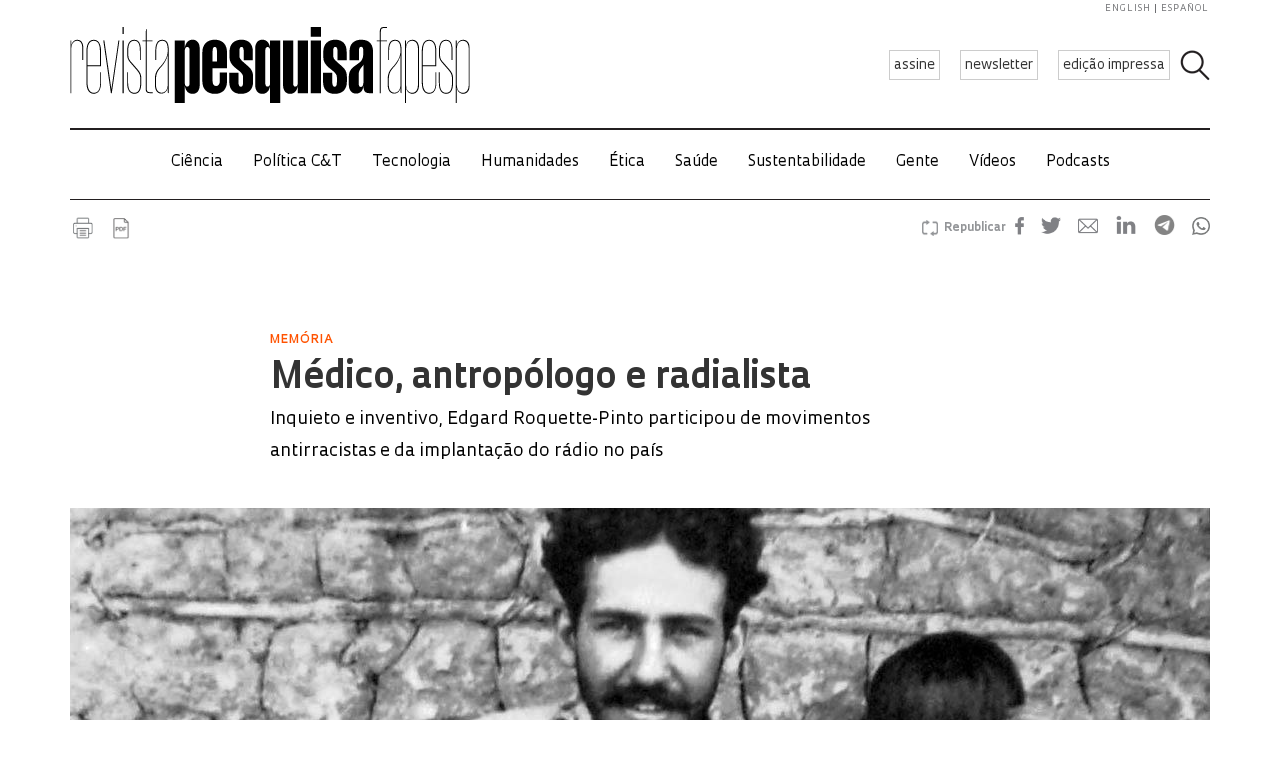

--- FILE ---
content_type: text/html; charset=UTF-8
request_url: https://revistapesquisa.fapesp.br/medico-antropologo-e-radialista/
body_size: 61047
content:
<!doctype html><html lang="pt-br" class="no-js"><head><meta charset="UTF-8"><title> Médico, antropólogo e radialista : Revista Pesquisa Fapesp</title><link href="//www.google-analytics.com" rel="dns-prefetch"><link href="/favicon.ico" rel="shortcut icon"><meta http-equiv="X-UA-Compatible" content="IE=edge"><meta name="viewport" content="width=device-width, initial-scale=1.0, minimum-scale=1, user-scalable=yes"><meta name='robots' content='max-image-preview:large' /><link rel="alternate" hreflang="en-us" href="https://revistapesquisa.fapesp.br/en/physician-anthropologist-and-broadcaster/" /><link rel="alternate" hreflang="pt-br" href="https://revistapesquisa.fapesp.br/medico-antropologo-e-radialista/" /><link rel="alternate" hreflang="es-es" href="https://revistapesquisa.fapesp.br/es/medico-antropologo-y-locutor/" /><link rel="alternate" hreflang="x-default" href="https://revistapesquisa.fapesp.br/medico-antropologo-e-radialista/" /><link rel='dns-prefetch' href='//www.googletagmanager.com' /><link rel="alternate" title="oEmbed (JSON)" type="application/json+oembed" href="https://revistapesquisa.fapesp.br/wp-json/oembed/1.0/embed?url=https%3A%2F%2Frevistapesquisa.fapesp.br%2Fmedico-antropologo-e-radialista%2F" /><link rel="alternate" title="oEmbed (XML)" type="text/xml+oembed" href="https://revistapesquisa.fapesp.br/wp-json/oembed/1.0/embed?url=https%3A%2F%2Frevistapesquisa.fapesp.br%2Fmedico-antropologo-e-radialista%2F&#038;format=xml" />  <script src="//www.googletagmanager.com/gtag/js?id=G-7NR41KQ9V7"  data-cfasync="false" data-wpfc-render="false" type="text/javascript" async></script> <script data-cfasync="false" data-wpfc-render="false" type="text/javascript">var em_version = '8.11.1';
				var em_track_user = true;
				var em_no_track_reason = '';
								var ExactMetricsDefaultLocations = {"page_location":"https:\/\/revistapesquisa.fapesp.br\/medico-antropologo-e-radialista\/"};
								if ( typeof ExactMetricsPrivacyGuardFilter === 'function' ) {
					var ExactMetricsLocations = (typeof ExactMetricsExcludeQuery === 'object') ? ExactMetricsPrivacyGuardFilter( ExactMetricsExcludeQuery ) : ExactMetricsPrivacyGuardFilter( ExactMetricsDefaultLocations );
				} else {
					var ExactMetricsLocations = (typeof ExactMetricsExcludeQuery === 'object') ? ExactMetricsExcludeQuery : ExactMetricsDefaultLocations;
				}

								var disableStrs = [
										'ga-disable-G-7NR41KQ9V7',
									];

				/* Function to detect opted out users */
				function __gtagTrackerIsOptedOut() {
					for (var index = 0; index < disableStrs.length; index++) {
						if (document.cookie.indexOf(disableStrs[index] + '=true') > -1) {
							return true;
						}
					}

					return false;
				}

				/* Disable tracking if the opt-out cookie exists. */
				if (__gtagTrackerIsOptedOut()) {
					for (var index = 0; index < disableStrs.length; index++) {
						window[disableStrs[index]] = true;
					}
				}

				/* Opt-out function */
				function __gtagTrackerOptout() {
					for (var index = 0; index < disableStrs.length; index++) {
						document.cookie = disableStrs[index] + '=true; expires=Thu, 31 Dec 2099 23:59:59 UTC; path=/';
						window[disableStrs[index]] = true;
					}
				}

				if ('undefined' === typeof gaOptout) {
					function gaOptout() {
						__gtagTrackerOptout();
					}
				}
								window.dataLayer = window.dataLayer || [];

				window.ExactMetricsDualTracker = {
					helpers: {},
					trackers: {},
				};
				if (em_track_user) {
					function __gtagDataLayer() {
						dataLayer.push(arguments);
					}

					function __gtagTracker(type, name, parameters) {
						if (!parameters) {
							parameters = {};
						}

						if (parameters.send_to) {
							__gtagDataLayer.apply(null, arguments);
							return;
						}

						if (type === 'event') {
														parameters.send_to = exactmetrics_frontend.v4_id;
							var hookName = name;
							if (typeof parameters['event_category'] !== 'undefined') {
								hookName = parameters['event_category'] + ':' + name;
							}

							if (typeof ExactMetricsDualTracker.trackers[hookName] !== 'undefined') {
								ExactMetricsDualTracker.trackers[hookName](parameters);
							} else {
								__gtagDataLayer('event', name, parameters);
							}
							
						} else {
							__gtagDataLayer.apply(null, arguments);
						}
					}

					__gtagTracker('js', new Date());
					__gtagTracker('set', {
						'developer_id.dNDMyYj': true,
											});
					if ( ExactMetricsLocations.page_location ) {
						__gtagTracker('set', ExactMetricsLocations);
					}
										__gtagTracker('config', 'G-7NR41KQ9V7', {"forceSSL":"true"} );
										window.gtag = __gtagTracker;										(function () {
						/* https://developers.google.com/analytics/devguides/collection/analyticsjs/ */
						/* ga and __gaTracker compatibility shim. */
						var noopfn = function () {
							return null;
						};
						var newtracker = function () {
							return new Tracker();
						};
						var Tracker = function () {
							return null;
						};
						var p = Tracker.prototype;
						p.get = noopfn;
						p.set = noopfn;
						p.send = function () {
							var args = Array.prototype.slice.call(arguments);
							args.unshift('send');
							__gaTracker.apply(null, args);
						};
						var __gaTracker = function () {
							var len = arguments.length;
							if (len === 0) {
								return;
							}
							var f = arguments[len - 1];
							if (typeof f !== 'object' || f === null || typeof f.hitCallback !== 'function') {
								if ('send' === arguments[0]) {
									var hitConverted, hitObject = false, action;
									if ('event' === arguments[1]) {
										if ('undefined' !== typeof arguments[3]) {
											hitObject = {
												'eventAction': arguments[3],
												'eventCategory': arguments[2],
												'eventLabel': arguments[4],
												'value': arguments[5] ? arguments[5] : 1,
											}
										}
									}
									if ('pageview' === arguments[1]) {
										if ('undefined' !== typeof arguments[2]) {
											hitObject = {
												'eventAction': 'page_view',
												'page_path': arguments[2],
											}
										}
									}
									if (typeof arguments[2] === 'object') {
										hitObject = arguments[2];
									}
									if (typeof arguments[5] === 'object') {
										Object.assign(hitObject, arguments[5]);
									}
									if ('undefined' !== typeof arguments[1].hitType) {
										hitObject = arguments[1];
										if ('pageview' === hitObject.hitType) {
											hitObject.eventAction = 'page_view';
										}
									}
									if (hitObject) {
										action = 'timing' === arguments[1].hitType ? 'timing_complete' : hitObject.eventAction;
										hitConverted = mapArgs(hitObject);
										__gtagTracker('event', action, hitConverted);
									}
								}
								return;
							}

							function mapArgs(args) {
								var arg, hit = {};
								var gaMap = {
									'eventCategory': 'event_category',
									'eventAction': 'event_action',
									'eventLabel': 'event_label',
									'eventValue': 'event_value',
									'nonInteraction': 'non_interaction',
									'timingCategory': 'event_category',
									'timingVar': 'name',
									'timingValue': 'value',
									'timingLabel': 'event_label',
									'page': 'page_path',
									'location': 'page_location',
									'title': 'page_title',
									'referrer' : 'page_referrer',
								};
								for (arg in args) {
																		if (!(!args.hasOwnProperty(arg) || !gaMap.hasOwnProperty(arg))) {
										hit[gaMap[arg]] = args[arg];
									} else {
										hit[arg] = args[arg];
									}
								}
								return hit;
							}

							try {
								f.hitCallback();
							} catch (ex) {
							}
						};
						__gaTracker.create = newtracker;
						__gaTracker.getByName = newtracker;
						__gaTracker.getAll = function () {
							return [];
						};
						__gaTracker.remove = noopfn;
						__gaTracker.loaded = true;
						window['__gaTracker'] = __gaTracker;
					})();
									} else {
										console.log("");
					(function () {
						function __gtagTracker() {
							return null;
						}

						window['__gtagTracker'] = __gtagTracker;
						window['gtag'] = __gtagTracker;
					})();
									}</script> <style id='wp-img-auto-sizes-contain-inline-css' type='text/css'>img:is([sizes=auto i],[sizes^="auto," i]){contain-intrinsic-size:3000px 1500px}
/*# sourceURL=wp-img-auto-sizes-contain-inline-css */</style><link rel='stylesheet' id='wp-block-library-css' href='https://revistapesquisa.fapesp.br/wp-includes/css/dist/block-library/style.min.css?ver=6.9' media='all' /><style id='global-styles-inline-css' type='text/css'>:root{--wp--preset--aspect-ratio--square: 1;--wp--preset--aspect-ratio--4-3: 4/3;--wp--preset--aspect-ratio--3-4: 3/4;--wp--preset--aspect-ratio--3-2: 3/2;--wp--preset--aspect-ratio--2-3: 2/3;--wp--preset--aspect-ratio--16-9: 16/9;--wp--preset--aspect-ratio--9-16: 9/16;--wp--preset--color--black: #000000;--wp--preset--color--cyan-bluish-gray: #abb8c3;--wp--preset--color--white: #ffffff;--wp--preset--color--pale-pink: #f78da7;--wp--preset--color--vivid-red: #cf2e2e;--wp--preset--color--luminous-vivid-orange: #ff6900;--wp--preset--color--luminous-vivid-amber: #fcb900;--wp--preset--color--light-green-cyan: #7bdcb5;--wp--preset--color--vivid-green-cyan: #00d084;--wp--preset--color--pale-cyan-blue: #8ed1fc;--wp--preset--color--vivid-cyan-blue: #0693e3;--wp--preset--color--vivid-purple: #9b51e0;--wp--preset--gradient--vivid-cyan-blue-to-vivid-purple: linear-gradient(135deg,rgb(6,147,227) 0%,rgb(155,81,224) 100%);--wp--preset--gradient--light-green-cyan-to-vivid-green-cyan: linear-gradient(135deg,rgb(122,220,180) 0%,rgb(0,208,130) 100%);--wp--preset--gradient--luminous-vivid-amber-to-luminous-vivid-orange: linear-gradient(135deg,rgb(252,185,0) 0%,rgb(255,105,0) 100%);--wp--preset--gradient--luminous-vivid-orange-to-vivid-red: linear-gradient(135deg,rgb(255,105,0) 0%,rgb(207,46,46) 100%);--wp--preset--gradient--very-light-gray-to-cyan-bluish-gray: linear-gradient(135deg,rgb(238,238,238) 0%,rgb(169,184,195) 100%);--wp--preset--gradient--cool-to-warm-spectrum: linear-gradient(135deg,rgb(74,234,220) 0%,rgb(151,120,209) 20%,rgb(207,42,186) 40%,rgb(238,44,130) 60%,rgb(251,105,98) 80%,rgb(254,248,76) 100%);--wp--preset--gradient--blush-light-purple: linear-gradient(135deg,rgb(255,206,236) 0%,rgb(152,150,240) 100%);--wp--preset--gradient--blush-bordeaux: linear-gradient(135deg,rgb(254,205,165) 0%,rgb(254,45,45) 50%,rgb(107,0,62) 100%);--wp--preset--gradient--luminous-dusk: linear-gradient(135deg,rgb(255,203,112) 0%,rgb(199,81,192) 50%,rgb(65,88,208) 100%);--wp--preset--gradient--pale-ocean: linear-gradient(135deg,rgb(255,245,203) 0%,rgb(182,227,212) 50%,rgb(51,167,181) 100%);--wp--preset--gradient--electric-grass: linear-gradient(135deg,rgb(202,248,128) 0%,rgb(113,206,126) 100%);--wp--preset--gradient--midnight: linear-gradient(135deg,rgb(2,3,129) 0%,rgb(40,116,252) 100%);--wp--preset--font-size--small: 13px;--wp--preset--font-size--medium: 20px;--wp--preset--font-size--large: 36px;--wp--preset--font-size--x-large: 42px;--wp--preset--spacing--20: 0.44rem;--wp--preset--spacing--30: 0.67rem;--wp--preset--spacing--40: 1rem;--wp--preset--spacing--50: 1.5rem;--wp--preset--spacing--60: 2.25rem;--wp--preset--spacing--70: 3.38rem;--wp--preset--spacing--80: 5.06rem;--wp--preset--shadow--natural: 6px 6px 9px rgba(0, 0, 0, 0.2);--wp--preset--shadow--deep: 12px 12px 50px rgba(0, 0, 0, 0.4);--wp--preset--shadow--sharp: 6px 6px 0px rgba(0, 0, 0, 0.2);--wp--preset--shadow--outlined: 6px 6px 0px -3px rgb(255, 255, 255), 6px 6px rgb(0, 0, 0);--wp--preset--shadow--crisp: 6px 6px 0px rgb(0, 0, 0);}:where(.is-layout-flex){gap: 0.5em;}:where(.is-layout-grid){gap: 0.5em;}body .is-layout-flex{display: flex;}.is-layout-flex{flex-wrap: wrap;align-items: center;}.is-layout-flex > :is(*, div){margin: 0;}body .is-layout-grid{display: grid;}.is-layout-grid > :is(*, div){margin: 0;}:where(.wp-block-columns.is-layout-flex){gap: 2em;}:where(.wp-block-columns.is-layout-grid){gap: 2em;}:where(.wp-block-post-template.is-layout-flex){gap: 1.25em;}:where(.wp-block-post-template.is-layout-grid){gap: 1.25em;}.has-black-color{color: var(--wp--preset--color--black) !important;}.has-cyan-bluish-gray-color{color: var(--wp--preset--color--cyan-bluish-gray) !important;}.has-white-color{color: var(--wp--preset--color--white) !important;}.has-pale-pink-color{color: var(--wp--preset--color--pale-pink) !important;}.has-vivid-red-color{color: var(--wp--preset--color--vivid-red) !important;}.has-luminous-vivid-orange-color{color: var(--wp--preset--color--luminous-vivid-orange) !important;}.has-luminous-vivid-amber-color{color: var(--wp--preset--color--luminous-vivid-amber) !important;}.has-light-green-cyan-color{color: var(--wp--preset--color--light-green-cyan) !important;}.has-vivid-green-cyan-color{color: var(--wp--preset--color--vivid-green-cyan) !important;}.has-pale-cyan-blue-color{color: var(--wp--preset--color--pale-cyan-blue) !important;}.has-vivid-cyan-blue-color{color: var(--wp--preset--color--vivid-cyan-blue) !important;}.has-vivid-purple-color{color: var(--wp--preset--color--vivid-purple) !important;}.has-black-background-color{background-color: var(--wp--preset--color--black) !important;}.has-cyan-bluish-gray-background-color{background-color: var(--wp--preset--color--cyan-bluish-gray) !important;}.has-white-background-color{background-color: var(--wp--preset--color--white) !important;}.has-pale-pink-background-color{background-color: var(--wp--preset--color--pale-pink) !important;}.has-vivid-red-background-color{background-color: var(--wp--preset--color--vivid-red) !important;}.has-luminous-vivid-orange-background-color{background-color: var(--wp--preset--color--luminous-vivid-orange) !important;}.has-luminous-vivid-amber-background-color{background-color: var(--wp--preset--color--luminous-vivid-amber) !important;}.has-light-green-cyan-background-color{background-color: var(--wp--preset--color--light-green-cyan) !important;}.has-vivid-green-cyan-background-color{background-color: var(--wp--preset--color--vivid-green-cyan) !important;}.has-pale-cyan-blue-background-color{background-color: var(--wp--preset--color--pale-cyan-blue) !important;}.has-vivid-cyan-blue-background-color{background-color: var(--wp--preset--color--vivid-cyan-blue) !important;}.has-vivid-purple-background-color{background-color: var(--wp--preset--color--vivid-purple) !important;}.has-black-border-color{border-color: var(--wp--preset--color--black) !important;}.has-cyan-bluish-gray-border-color{border-color: var(--wp--preset--color--cyan-bluish-gray) !important;}.has-white-border-color{border-color: var(--wp--preset--color--white) !important;}.has-pale-pink-border-color{border-color: var(--wp--preset--color--pale-pink) !important;}.has-vivid-red-border-color{border-color: var(--wp--preset--color--vivid-red) !important;}.has-luminous-vivid-orange-border-color{border-color: var(--wp--preset--color--luminous-vivid-orange) !important;}.has-luminous-vivid-amber-border-color{border-color: var(--wp--preset--color--luminous-vivid-amber) !important;}.has-light-green-cyan-border-color{border-color: var(--wp--preset--color--light-green-cyan) !important;}.has-vivid-green-cyan-border-color{border-color: var(--wp--preset--color--vivid-green-cyan) !important;}.has-pale-cyan-blue-border-color{border-color: var(--wp--preset--color--pale-cyan-blue) !important;}.has-vivid-cyan-blue-border-color{border-color: var(--wp--preset--color--vivid-cyan-blue) !important;}.has-vivid-purple-border-color{border-color: var(--wp--preset--color--vivid-purple) !important;}.has-vivid-cyan-blue-to-vivid-purple-gradient-background{background: var(--wp--preset--gradient--vivid-cyan-blue-to-vivid-purple) !important;}.has-light-green-cyan-to-vivid-green-cyan-gradient-background{background: var(--wp--preset--gradient--light-green-cyan-to-vivid-green-cyan) !important;}.has-luminous-vivid-amber-to-luminous-vivid-orange-gradient-background{background: var(--wp--preset--gradient--luminous-vivid-amber-to-luminous-vivid-orange) !important;}.has-luminous-vivid-orange-to-vivid-red-gradient-background{background: var(--wp--preset--gradient--luminous-vivid-orange-to-vivid-red) !important;}.has-very-light-gray-to-cyan-bluish-gray-gradient-background{background: var(--wp--preset--gradient--very-light-gray-to-cyan-bluish-gray) !important;}.has-cool-to-warm-spectrum-gradient-background{background: var(--wp--preset--gradient--cool-to-warm-spectrum) !important;}.has-blush-light-purple-gradient-background{background: var(--wp--preset--gradient--blush-light-purple) !important;}.has-blush-bordeaux-gradient-background{background: var(--wp--preset--gradient--blush-bordeaux) !important;}.has-luminous-dusk-gradient-background{background: var(--wp--preset--gradient--luminous-dusk) !important;}.has-pale-ocean-gradient-background{background: var(--wp--preset--gradient--pale-ocean) !important;}.has-electric-grass-gradient-background{background: var(--wp--preset--gradient--electric-grass) !important;}.has-midnight-gradient-background{background: var(--wp--preset--gradient--midnight) !important;}.has-small-font-size{font-size: var(--wp--preset--font-size--small) !important;}.has-medium-font-size{font-size: var(--wp--preset--font-size--medium) !important;}.has-large-font-size{font-size: var(--wp--preset--font-size--large) !important;}.has-x-large-font-size{font-size: var(--wp--preset--font-size--x-large) !important;}
/*# sourceURL=global-styles-inline-css */</style><style id='classic-theme-styles-inline-css' type='text/css'>/*! This file is auto-generated */
.wp-block-button__link{color:#fff;background-color:#32373c;border-radius:9999px;box-shadow:none;text-decoration:none;padding:calc(.667em + 2px) calc(1.333em + 2px);font-size:1.125em}.wp-block-file__button{background:#32373c;color:#fff;text-decoration:none}
/*# sourceURL=/wp-includes/css/classic-themes.min.css */</style><link rel='stylesheet' id='responsive-lightbox-prettyphoto-css' href='https://revistapesquisa.fapesp.br/wp-content/plugins/responsive-lightbox/assets/prettyphoto/prettyPhoto.min.css?ver=3.1.6' media='all' /><link rel='stylesheet' id='revistalinks-css' href='https://revistapesquisa.fapesp.br/wp-content/cache/autoptimize/css/autoptimize_single_8195e8f22a09fcf96b511445ce32493a.css?ver=6.9' media='all' /><link rel='stylesheet' id='revistaplayer-css' href='https://revistapesquisa.fapesp.br/wp-content/cache/autoptimize/css/autoptimize_single_09136ae7db877a2b524fb64a9a3cbeae.css?ver=6.9' media='all' /><link rel='stylesheet' id='wpml-legacy-horizontal-list-0-css' href='https://revistapesquisa.fapesp.br/wp-content/plugins/sitepress-multilingual-cms/templates/language-switchers/legacy-list-horizontal/style.min.css?ver=1' media='all' /><link rel='stylesheet' id='html5blank-css' href='https://revistapesquisa.fapesp.br/wp-content/cache/autoptimize/css/autoptimize_single_4bd3c24e46dcbb024db6f4c0fd36eaf6.css?ver=1.0' media='all' /><link rel='stylesheet' id='normalize-css' href='https://revistapesquisa.fapesp.br/wp-content/cache/autoptimize/css/autoptimize_single_836625e5ecabdada6dd84787e0f72a16.css?ver=1.0' media='all' /><link rel='stylesheet' id='style-theme-css' href='https://revistapesquisa.fapesp.br/wp-content/cache/autoptimize/css/autoptimize_single_0143ef383cc6e26262ffa820efceed25.css' media='all' /><link rel='stylesheet' id='child-style-css' href='https://revistapesquisa.fapesp.br/wp-content/cache/autoptimize/css/autoptimize_single_4bd3c24e46dcbb024db6f4c0fd36eaf6.css?ver=1.0' media='all' /><style id='child-style-inline-css' type='text/css'>.single .post-thumbnail,
.single .featured-media {
  position: relative;
  width: 100%;
  aspect-ratio: 16 / 9; /* mantém proporção */
  overflow: hidden;
}

.single .post-thumbnail img,
.single .featured-media img {
  width: 100%;
  height: 100%;
  object-fit: cover; /* mantém corte artístico */
  object-position: center center;
  display: block;
}

.single .post-thumbnail img,
.single .featured-media img,
.single .post-thumbnail,
.single .featured-media {
  height: auto !important;
  min-height: unset !important;
}

@media (max-width: 768px) {
  .single .post-thumbnail,
  .single .featured-media {
    aspect-ratio: 16 / 9;
  }
}
/*# sourceURL=child-style-inline-css */</style> <script type="text/javascript" src="https://revistapesquisa.fapesp.br/wp-includes/js/jquery/jquery.min.js?ver=3.7.1" id="jquery-core-js"></script> <script type="text/javascript" src="https://revistapesquisa.fapesp.br/wp-includes/js/jquery/jquery-migrate.min.js?ver=3.4.1" id="jquery-migrate-js"></script> <script type="text/javascript" src="https://revistapesquisa.fapesp.br/wp-content/cache/autoptimize/js/autoptimize_single_18ed1c23c8b6a5f4aa110e4e6c5ac7d3.js?ver=6.9" id="front-main-js"></script> <script type="text/javascript" src="https://revistapesquisa.fapesp.br/wp-content/cache/autoptimize/js/autoptimize_single_f144d748a0acac7ee1396ae0f5ee30ea.js?ver=8.11.1" id="exactmetrics-frontend-script-js" async="async" data-wp-strategy="async"></script> <script data-cfasync="false" data-wpfc-render="false" type="text/javascript" id='exactmetrics-frontend-script-js-extra'>var exactmetrics_frontend = {"js_events_tracking":"true","download_extensions":"zip,mp3,mpeg,pdf,docx,pptx,xlsx,rar","inbound_paths":"[]","home_url":"https:\/\/revistapesquisa.fapesp.br","hash_tracking":"false","v4_id":"G-7NR41KQ9V7"};</script> <script type="text/javascript" src="https://revistapesquisa.fapesp.br/wp-content/plugins/responsive-lightbox/assets/prettyphoto/jquery.prettyPhoto.min.js?ver=3.1.6" id="responsive-lightbox-prettyphoto-js"></script> <script type="text/javascript" src="https://revistapesquisa.fapesp.br/wp-includes/js/underscore.min.js?ver=1.13.7" id="underscore-js"></script> <script type="text/javascript" src="https://revistapesquisa.fapesp.br/wp-content/plugins/responsive-lightbox/assets/infinitescroll/infinite-scroll.pkgd.min.js?ver=4.0.1" id="responsive-lightbox-infinite-scroll-js"></script> <script type="text/javascript" id="responsive-lightbox-js-before">var rlArgs = {"script":"prettyphoto","selector":"prettyPhoto","customEvents":"tap","activeGalleries":false,"animationSpeed":"normal","slideshow":false,"slideshowDelay":5000,"slideshowAutoplay":false,"opacity":"0.75","showTitle":true,"allowResize":true,"allowExpand":false,"width":640,"height":480,"separator":"\/","theme":"pp_default","horizontalPadding":100,"hideFlash":false,"wmode":"opaque","videoAutoplay":false,"modal":false,"deeplinking":false,"overlayGallery":false,"keyboardShortcuts":true,"social":false,"woocommerce_gallery":false,"ajaxurl":"https:\/\/revistapesquisa.fapesp.br\/wp-admin\/admin-ajax.php","nonce":"052966d25a","preview":false,"postId":380660,"scriptExtension":false};

//# sourceURL=responsive-lightbox-js-before</script> <script type="text/javascript" src="https://revistapesquisa.fapesp.br/wp-content/cache/autoptimize/js/autoptimize_single_046339c403d5b7205ee8e0bf75c8271b.js?ver=2.5.5" id="responsive-lightbox-js"></script> <script type="text/javascript" src="https://revistapesquisa.fapesp.br/wp-content/cache/autoptimize/js/autoptimize_single_a139ad382416767c16b160586d2ae17c.js?ver=6.9" id="revista_admanager-js-js"></script> <script type="text/javascript" src="https://revistapesquisa.fapesp.br/wp-content/themes/revista-pesquisa-fapesp-tema/js/lib/conditionizr-4.3.0.min.js?ver=4.3.0" id="conditionizr-js"></script> <script type="text/javascript" src="https://revistapesquisa.fapesp.br/wp-content/themes/revista-pesquisa-fapesp-tema/js/lib/modernizr-2.7.1.min.js?ver=2.7.1" id="modernizr-js"></script> <script type="text/javascript" src="https://revistapesquisa.fapesp.br/wp-content/cache/autoptimize/js/autoptimize_single_c9d987210335fe6724de258dcfade1d0.js?ver=6.9" id="dotdotdot-js"></script> <script type="text/javascript" src="https://revistapesquisa.fapesp.br/wp-content/cache/autoptimize/js/autoptimize_single_a97afbd9bd01fa4b02fc2bb017cc0c41.js?ver=6.9" id="general-js"></script> 
 <script type="text/javascript" src="https://www.googletagmanager.com/gtag/js?id=G-479Z5K2MSV" id="google_gtagjs-js" async></script> <script type="text/javascript" id="google_gtagjs-js-after">window.dataLayer = window.dataLayer || [];function gtag(){dataLayer.push(arguments);}
gtag("set","linker",{"domains":["revistapesquisa.fapesp.br"]});
gtag("js", new Date());
gtag("set", "developer_id.dZTNiMT", true);
gtag("config", "G-479Z5K2MSV");
//# sourceURL=google_gtagjs-js-after</script> <link rel="https://api.w.org/" href="https://revistapesquisa.fapesp.br/wp-json/" /><link rel="alternate" title="JSON" type="application/json" href="https://revistapesquisa.fapesp.br/wp-json/wp/v2/posts/380660" /><meta name="generator" content="WPML ver:4.8.6 stt:1,4,44,2;" /><meta name="generator" content="Site Kit by Google 1.168.0" /><link rel="icon" href="https://revistapesquisa.fapesp.br/wp-content/uploads/2024/10/cropped-icone-site-abas-32x32.png" sizes="32x32" /><link rel="icon" href="https://revistapesquisa.fapesp.br/wp-content/uploads/2024/10/cropped-icone-site-abas-192x192.png" sizes="192x192" /><link rel="apple-touch-icon" href="https://revistapesquisa.fapesp.br/wp-content/uploads/2024/10/cropped-icone-site-abas-180x180.png" /><meta name="msapplication-TileImage" content="https://revistapesquisa.fapesp.br/wp-content/uploads/2024/10/cropped-icone-site-abas-270x270.png" /><meta property="og:image" content="https://revistapesquisa.fapesp.br/wp-content/thumbs/daccadb1da705947b5091270cacffc33df317a83_1200-630.jpg" /><meta property="og:image:url" content="https://revistapesquisa.fapesp.br/wp-content/thumbs/daccadb1da705947b5091270cacffc33df317a83_1200-630.jpg" /><meta property="og:image:type" content="image/jpeg" /><meta property="og:image:width" content="1200" /><meta property="og:image:width" content="630" /><meta name="twitter:card" content="summary_large_image"></meta><meta name="twitter:creator" content="@PesquisaFapesp"></meta><meta property="og:title" content="  Médico, antropólogo e radialista" /><meta property="og:description" content="Em uma “crônica de saudades”, publicada em 1961 no jornal Correio da Manhã, o poeta mineiro Carlos Drummond de Andrade (1902-1987) descreveu o amigo Edgard Roquette-Pinto (1884-1954) como um homem que “amava sua terra e queria servir ao seu povo”. A homenagem reconhecia o empenho do intelectual carioca na criação, em 1923, da Rádio Sociedade, a primeira emissora do país, mais tarde transferida ao Ministério da Educação sob o nome de Rádio MEC. Entretanto, décadas antes de se consagrar como um dos pioneiros da radiodifusão no Brasil, Roquette-Pinto trabalhou com pesquisa científica, transitando entre áreas como medicina, antropologia e museologia.&hellip;" /><meta name="twitter:site" content="@PesquisaFapesp" /><meta property="og:url" content="https://revistapesquisa.fapesp.br/medico-antropologo-e-radialista/" /><link rel="stylesheet" href="https://revistapesquisa.fapesp.br/wp-content/cache/autoptimize/css/autoptimize_single_7059d4b32fccc3d1e35ef4c22d438206.css"><link rel="stylesheet" href="https://revistapesquisa.fapesp.br/wp-content/cache/autoptimize/css/autoptimize_single_f77cc26b6378b3d167ecb01ad7ada2a6.css"> <script src="https://revistapesquisa.fapesp.br/wp-content/themes/revista-pesquisa-fapesp-tema/photoswipe//photoswipe.min.js"></script> <script src="https://revistapesquisa.fapesp.br/wp-content/themes/revista-pesquisa-fapesp-tema/photoswipe//photoswipe-ui-default.min.js"></script> </head><body class="wp-singular post-template-default single single-post postid-380660 single-format-standard wp-theme-revista-pesquisa-fapesp-tema medico-antropologo-e-radialista"><header class="header new" role="banner"> <a href="#" class="icon_menu"></a><form class="search closed" method="get" action="https://revistapesquisa.fapesp.br" role="search"> <input class="search-input" type="search" name="s" placeholder="Pesquisar"> <button class="icon_search" type="button"></button></form><div class="buttons new"> <a href="/revista/assine/" class="action white">assine</a> <a href="/newsletter/" class="action white">newsletter</a> <a href="https://revistapesquisa.fapesp.br/#last-edition-anchor" class="action white">edição impressa</a></div> <a href="https://revistapesquisa.fapesp.br" class="logo new"> </a><div class="idioma"> <a href="https://revistapesquisa.fapesp.br/en/physician-anthropologist-and-broadcaster/">english</a> <a href="https://revistapesquisa.fapesp.br/es/medico-antropologo-y-locutor/" class="last">español</a></div></header><div id="nav"> <a class="close"></a><ul class="menu"><li class="mobile search new"><form action="/"> <input type="text" placeholder="Busca" class="input_search" name="s" /> <input type="submit" class="icon_search" value /></form></li><li><a href='https://revistapesquisa.fapesp.br/category/impressa/ciencia/' class='item-menu'>Ciência</a></li><li><a href='https://revistapesquisa.fapesp.br/category/impressa/politica/' class='item-menu'>Política C&amp;T</a></li><li><a href='https://revistapesquisa.fapesp.br/tecnologia/' class='item-menu'>Tecnologia</a></li><li><a href='https://revistapesquisa.fapesp.br/humanidades/' class='item-menu'>Humanidades</a></li><li><a href='/tag/etica' class='item-menu'>Ética</a></li><li><a href='https://revistapesquisa.fapesp.br/saude/' class='item-menu'>Saúde</a></li><li><a href='https://revistapesquisa.fapesp.br/sustentabilidade/' class='item-menu'>Sustentabilidade</a></li><li><a href='https://revistapesquisa.fapesp.br/gente/' class='item-menu'>Gente</a></li><li><a href='https://revistapesquisa.fapesp.br/videos/' class='item-menu'>Vídeos</a></li><li><a href='https://revistapesquisa.fapesp.br/multimidi/podcasts/' class='item-menu'>Podcasts</a></li><li class="mobile edicao-mes"> <a href="https://revistapesquisa.fapesp.br/#last-edition-anchor" class="item-menu"> Edição Impressa </a></li><li class="mobile boletim"> <a href="/revista/boletim" class="item-menu">newsletter</a></li><li class="idioma_mobile"> <a href="https://revistapesquisa.fapesp.br/en/physician-anthropologist-and-broadcaster/">english</a> <a href="https://revistapesquisa.fapesp.br/es/medico-antropologo-y-locutor/" class="last">español</a></li></ul></div><div id="main"><main role="main"><section><div class="post-icons"> <a href="javascript://" onclick="window.print(); return false;" class="print" target="_blank">Imprimir</a> <a href="https://revistapesquisa.fapesp.br/wp-content/uploads/2021/02/092-095_Memoria_300.pdf" target="_blank" class="pdf">PDF</a><div class="sharebuttons sharebuttons-wrap"><div style="text-align:left"> <a data-site="" class="ssba_facebook_share" href="http://www.facebook.com/sharer.php?u=https://revistapesquisa.fapesp.br/medico-antropologo-e-radialista/" target="_blank"> <img src="https://revistapesquisa.fapesp.br/wp-content/themes/revista-pesquisa-fapesp-tema/img/icon_facebook.png" srcset="https://revistapesquisa.fapesp.br/wp-content/themes/revista-pesquisa-fapesp-tema/img/icon_facebook.png 30w, https://revistapesquisa.fapesp.br/wp-content/themes/revista-pesquisa-fapesp-tema/img/icon_facebook@2x.png 60w" title="Facebook" class="sharebuttons sharebuttons-img" alt="Share on Facebook"> </a> <a data-site="" class="ssba_twitter_share" href="http://twitter.com/share?url=https://revistapesquisa.fapesp.br/medico-antropologo-e-radialista/&amp;text=$title_url" target="_blank"> <img src="https://revistapesquisa.fapesp.br/wp-content/themes/revista-pesquisa-fapesp-tema/img/icon_twitter.png"  srcset="https://revistapesquisa.fapesp.br/wp-content/themes/revista-pesquisa-fapesp-tema/img/icon_twitter.png 30w, https://revistapesquisa.fapesp.br/wp-content/themes/revista-pesquisa-fapesp-tema/img/icon_twitter@2x.png 60w"  title="Twitter" class="sharebuttons sharebuttons-img" alt="Tweet about this on Twitter"> </a> <a data-site="email" class="ssba_email_share" href="mailto:?subject=$title&amp;body=%20https://revistapesquisa.fapesp.br/medico-antropologo-e-radialista/"> <img src="https://revistapesquisa.fapesp.br/wp-content/themes/revista-pesquisa-fapesp-tema/img/icon_email.png" srcset="https://revistapesquisa.fapesp.br/wp-content/themes/revista-pesquisa-fapesp-tema/img/icon_email.png 30w, https://revistapesquisa.fapesp.br/wp-content/themes/revista-pesquisa-fapesp-tema/img/icon_email@2x.png 60w" title="Email" class="sharebuttons sharebuttons-img" alt="Email this to someone"> </a> <a data-site="linkedin" class="ssba_linkedin_share" href="http://www.linkedin.com/shareArticle?mini=true&amp;url=https://revistapesquisa.fapesp.br/medico-antropologo-e-radialista/" target="_blank"> <img src="https://revistapesquisa.fapesp.br/wp-content/themes/revista-pesquisa-fapesp-tema/img/icon_linkedin.png" srcset="https://revistapesquisa.fapesp.br/wp-content/themes/revista-pesquisa-fapesp-tema/img/icon_linkedin.png 30w, https://revistapesquisa.fapesp.br/wp-content/themes/revista-pesquisa-fapesp-tema/img/icon_linkedin@2x.png 60w" title="LinkedIn" class="sharebuttons sharebuttons-img" alt="Share on LinkedIn"> </a> <a data-site="telegram" class="ssba_linkedin_share" href="https://t.me/share/url?url=https://revistapesquisa.fapesp.br/medico-antropologo-e-radialista/&text=Médico, antropólogo e radialista" target="_blank"> <img src="https://revistapesquisa.fapesp.br/wp-content/themes/revista-pesquisa-fapesp-tema/img/icon_telegram.png" srcset="https://revistapesquisa.fapesp.br/wp-content/themes/revista-pesquisa-fapesp-tema/img/icon_telegram.png 30w, https://revistapesquisa.fapesp.br/wp-content/themes/revista-pesquisa-fapesp-tema/img/icon_telegram@2x.png 60w" title="Telegram" class="sharebuttons sharebuttons-img" alt="Share on Telegram"> </a> <a data-site="whatsapp" class="ssba_whatsapp_share" href="https://api.whatsapp.com/send?text=M%C3%A9dico%2C+antrop%C3%B3logo+e+radialista+-+https%3A%2F%2Frevistapesquisa.fapesp.br%2Fmedico-antropologo-e-radialista%2F" target="_blank"> <img src="https://revistapesquisa.fapesp.br/wp-content/themes/revista-pesquisa-fapesp-tema/img/icon_whatsapp.png" srcset="https://revistapesquisa.fapesp.br/wp-content/themes/revista-pesquisa-fapesp-tema/img/icon_telegram.png 30w, https://revistapesquisa.fapesp.br/wp-content/themes/revista-pesquisa-fapesp-tema/img/icon_whatsapp@2x.png 60w" title="Whatsapp" class="sharebuttons sharebuttons-img" alt="Share on Whatsapp"> </a></div></div> <a href="#cc-republish" rel="prettyPhoto" class="cc-republish">Republicar</a></div><article id="post-380660" class="post-380660 post type-post status-publish format-standard has-post-thumbnail hentry category-memoria tag-antropologia tag-comunicacao tag-educacao tag-historia tag-medicina"><header class="post"><h3>Memória</h3><h1> <a href="https://revistapesquisa.fapesp.br/medico-antropologo-e-radialista/" title="Médico, antropólogo e radialista">Médico, antropólogo e radialista</a></h1><p>Inquieto e inventivo, Edgard Roquette-Pinto participou de movimentos antirracistas e da implantação do rádio no país</p></header><div class="cabecalho-interna"> <img src="https://revistapesquisa.fapesp.br/wp-content/uploads/2021/02/092-095_Memoria_300-0-1140.jpg" class="attachment-post-thumbnail size-post-thumbnail no-republish wp-post-image" alt="" decoding="async" loading="lazy" srcset="https://revistapesquisa.fapesp.br/wp-content/uploads/2021/02/092-095_Memoria_300-0-1140.jpg 1140w, https://revistapesquisa.fapesp.br/wp-content/uploads/2021/02/092-095_Memoria_300-0-1140-250x179.jpg 250w, https://revistapesquisa.fapesp.br/wp-content/uploads/2021/02/092-095_Memoria_300-0-1140-700x500.jpg 700w, https://revistapesquisa.fapesp.br/wp-content/uploads/2021/02/092-095_Memoria_300-0-1140-120x86.jpg 120w" sizes="auto, (max-width: 1140px) 100vw, 1140px" /><div class="wp-caption">Aos 27 anos, com crianças do povo Kozarini, durante expedição com a Comissão Rondon, em 1912<p class="media-credits">Acervo Museu Nacional</p></div></div><aside class="credits"><hr> <a href="https://revistapesquisa.fapesp.br/autor/bruno-de-pierro/" title="Posts por Bruno de Pierro" class="author url fn" rel="author">Bruno de Pierro</a><hr><hr/><div class="detalhes-edicao"> <a href="https://revistapesquisa.fapesp.br/revista/ver-edicao-editorias/?e_id=433">Edição 300 <br/> fev 2021</a></div><div class="tags"><a href="https://revistapesquisa.fapesp.br/tag/antropologia/" rel="tag">Antropologia</a><a href="https://revistapesquisa.fapesp.br/tag/comunicacao/" rel="tag">Comunicação</a><a href="https://revistapesquisa.fapesp.br/tag/educacao/" rel="tag">Educação</a><a href="https://revistapesquisa.fapesp.br/tag/historia/" rel="tag">História</a><a href="https://revistapesquisa.fapesp.br/tag/medicina/" rel="tag">Medicina</a><br></div></aside><div class="post-content"><p>Em uma “crônica de saudades”, publicada em 1961 no jornal <em>Correio da Manhã</em>, o poeta mineiro Carlos Drummond de Andrade (1902-1987) descreveu o amigo Edgard Roquette-Pinto (1884-1954) como um homem que “amava sua terra e queria servir ao seu povo”. A homenagem reconhecia o empenho do intelectual carioca na criação, em 1923, da Rádio Sociedade, a primeira emissora do país, mais tarde transferida ao Ministério da Educação sob o nome de Rádio MEC. Entretanto, décadas antes de se consagrar como um dos pioneiros da radiodifusão no Brasil, Roquette-Pinto trabalhou com pesquisa científica, transitando entre áreas como medicina, antropologia e museologia. Contribuiu para o estudo sobre culturas indígenas e para o estabelecimento do audiovisual como ferramenta de divulgação de ciência.</p><p>Os trabalhos publicados por ele no início do século XX revelam um perfil multifacetado como cientista, nas palavras do jornalista Cláudio Bojunga, neto e biógrafo de Roquette-Pinto: “Meu avô tinha uma personalidade marcada ao mesmo tempo pela versatilidade e profundidade”. Esse traço, diz Bojunga, explica a trajetória eclética desde os tempos de estudante na Faculdade de Medicina do Rio de Janeiro (hoje unidade da Universidade Federal do Rio de Janeiro). Seu trabalho de conclusão de curso versa sobre práticas de medicina indígena.</p><p>“É surpreendente imaginar que um médico, com toda a distinção atribuída à sua função, tenha se disposto a investigar tais técnicas de cura, equiparando ao <em>status</em> médico tais procedimentos caracterizados, na época, como primitivos”, diz a antropóloga Rita de Cássia Melo Santos, da Universidade Federal da Paraíba (UFPB). “Embora não tenha abdicado dessa caracterização, Roquette-Pinto construiu sobre essas populações uma alteridade relativa, reconhecendo estágios evolutivos das funções médicas de rituais indígenas”, explica Santos, autora do livro <em>No coração do Brasil: A expedição de Roquette-Pinto à serra do Norte</em> (Museu Nacional, 2020).</p><p>O interesse pela antropologia surgiu durante as aulas de fisiologia do médico Augusto Brant Paes Leme (1862-1943). “Parte das aulas abordava temas antropológicos, mais especificamente o estudo das raças humanas”, observa Santos. Até as primeiras décadas do século XX, a antropologia era muito diferente de hoje. “Tratava-se de uma disciplina irmã da medicina”, comenta o historiador Vanderlei Sebastião de Souza, da Universidade Estadual do Centro-Oeste (Unicentro), no Paraná. “Os estudos nessa área eram feitos principalmente por médicos, biólogos e naturalistas. Praticava-se, na época, uma antropologia física, dedicada a investigar o processo evolutivo humano e fortemente marcada por noções de determinismo racial”, diz Souza, estudioso da obra de Roquette-Pinto.</p><p>Em 1905, recém-formado, o jovem médico ingressou como assistente concursado na Seção de Antropologia, Etnologia e Arqueologia do Museu Nacional, no Rio de Janeiro. Permaneceu na instituição por três décadas e ocupou o cargo de diretor entre 1926 e 1935. Foi durante os primeiros anos no museu que Roquette-Pinto tomou gosto pelas expedições etnográficas.</p><div id="attachment_380180" style="max-width: 1150px" class="wp-caption alignright"><a href="https://revistapesquisa.fapesp.br/wp-content/uploads/2021/02/092-095_Memoria_300-1-1140.jpg"><img fetchpriority="high" decoding="async" class="wp-image-380180 size-full" src="https://revistapesquisa.fapesp.br/wp-content/uploads/2021/02/092-095_Memoria_300-1-1140.jpg" alt="" width="1140" height="814" srcset="https://revistapesquisa.fapesp.br/wp-content/uploads/2021/02/092-095_Memoria_300-1-1140.jpg 1140w, https://revistapesquisa.fapesp.br/wp-content/uploads/2021/02/092-095_Memoria_300-1-1140-250x179.jpg 250w, https://revistapesquisa.fapesp.br/wp-content/uploads/2021/02/092-095_Memoria_300-1-1140-700x500.jpg 700w, https://revistapesquisa.fapesp.br/wp-content/uploads/2021/02/092-095_Memoria_300-1-1140-120x86.jpg 120w" sizes="(max-width: 1140px) 100vw, 1140px" /><p class="wp-caption-text"><span class="media-credits-inline">Acervo Museu Nacional</span></a> Sala criada pelo antropólogo no Museu Nacional em homenagem a Euclides da Cunha<span class="media-credits">Acervo Museu Nacional</span></p></div><p>O primeiro trabalho de campo foi no litoral do Rio Grande do Sul, investigando sambaquis – grandes acúmulos de conchas, ossos de animais e outros vestígios arqueológicos. Ao chegar aos sambaquis, Roquette-Pinto foi surpreendido pela destruição de quase todas as jazidas que deveria pesquisar. “Ele compensou a ausência do objeto de estudo fazendo uma descrição daquele território”, diz Santos. O relato foi considerado pelo antropólogo Luís de Castro Faria (1913-2004) um trabalho etnográfico “de admirável sabor literário”, por retratar com minúcia não só paisagens, mas condições de navegação nos rios, formas de construção das casas e técnicas de pesca artesanal.</p><p>As anotações decorrentes dessa expedição forneciam pistas sobre o modo como Roquette-Pinto atuaria na antropologia. No âmbito da antropologia física, o principal interesse dos estudiosos daquela época era investigar características antropométricas de “povos primitivos”, afastados da “civilização”. Ossos e crânios eram medidos a fim de entender diferenças entre as raças humanas.</p><p>“Nesse período, raça era tido como um conceito biológico válido para humanos e se considerava que elas se diferenciavam a partir de aspectos físicos e mentais. Os cruzamentos entre indivíduos de raças distintas eram tidos como danosos”, explica o antropólogo Ricardo Ventura Santos, da Fundação Oswaldo Cruz (Fiocruz) e do Museu Nacional, no Rio de Janeiro. Segundo essa visão, miscigenação significava degeneração.</p><p>Ainda que a obra antropológica de Roquette-Pinto tenha sido, em alguma medida, influenciada por essa perspectiva biológica, ele se distanciou de teorias racistas que haviam sido difundidas por naturalistas como o francês Arthur de Gobineau (1816-1882).</p><p>É no livro <em>Rondônia: Antropologia-etnografia</em> (1917), considerado seu principal trabalho científico, que o pesquisador imprime uma concepção contrária ao determinismo racial extremo presente na antropologia brasileira. “Em vários momentos da obra, ele se refere à antropologia como empreitada para compreender questões mais profundas ligadas à experiência humana”, diz Ventura.</p><div id="attachment_380188" style="max-width: 1150px" class="wp-caption alignright"><a href="https://revistapesquisa.fapesp.br/wp-content/uploads/2021/02/092-095_Memoria_300-3-1140.jpg"><img decoding="async" class="wp-image-380188 size-full" src="https://revistapesquisa.fapesp.br/wp-content/uploads/2021/02/092-095_Memoria_300-3-1140.jpg" alt="" width="1140" height="814" srcset="https://revistapesquisa.fapesp.br/wp-content/uploads/2021/02/092-095_Memoria_300-3-1140.jpg 1140w, https://revistapesquisa.fapesp.br/wp-content/uploads/2021/02/092-095_Memoria_300-3-1140-250x179.jpg 250w, https://revistapesquisa.fapesp.br/wp-content/uploads/2021/02/092-095_Memoria_300-3-1140-700x500.jpg 700w, https://revistapesquisa.fapesp.br/wp-content/uploads/2021/02/092-095_Memoria_300-3-1140-120x86.jpg 120w" sizes="(max-width: 1140px) 100vw, 1140px" /><p class="wp-caption-text"><span class="media-credits-inline">Reprodução </span></a> Roquette-Pinto durante locução<span class="media-credits">Reprodução </span></p></div><p><em>Rondônia </em>é fruto da participação de Roquette-Pinto na Comissão Rondon, em 1912. Das expedições organizadas pelo marechal Cândido Rondon (1865-1958), participavam botânicos, zoólogos e outros cientistas, que estudavam a fauna e a flora dos locais percorridos e faziam pesquisas etnográficas da cultura material de grupos indígenas. No livro, a ideia de raça está presente, mas não se restringe à perspectiva biológica. “Roquette-Pinto também levou em conta aspectos sociais, hábitos e costumes de povos como os Nambiquara, em Mato Grosso”, salienta Ventura. “Ele defendia que, junto com os atributos biológicos, a dimensão social ajudava a compreender melhor as capacidades e potencialidades de uma raça.”</p><p>Seguindo essa lógica, Roquette-Pinto não aceitava a ideia de que os males do Brasil seriam consequência da mistura de raças, diz Souza: “Ele se contrapôs ao determinismo biológico presente nos círculos intelectuais no início do século XX”. A miscigenação de raças e a presença de indígenas e africanos na formação do Brasil, portanto, não interferiam no desenvolvimento do país. “A causa do atraso brasileiro”, dizia ele, “era a falta de políticas públicas em áreas como saneamento, habitação, saúde e educação”. Souza lembra da célebre frase de Roquette-Pinto: “O problema do Brasil é a doença, não a raça”.</p><p><strong>Contato com a eugenia</strong><br /> Em 1929, Roquette-Pinto publicou <em>Nota sobre os tipos antropológicos</em>, em que defende que nenhum dos tipos da população “brasiliana” – termo que preferia, em vez de “brasileira” – apresentava qualquer estigma de degeneração antropológica. A partir daí, torna-se figura central nas discussões sobre migração, colocando-se contrário a políticas de imigração de europeus com o propósito de embranquecer o Brasil.</p><p>O trabalho foi apresentado no I Congresso Brasileiro de Eugenia, no Rio de Janeiro, presidido por ele. O conceito de eugenia propõe que há raças ou indivíduos superiores a outros, com base em princípios da hereditariedade. “À primeira vista, parece uma ambiguidade participar de um encontro sobre esse tema”, reconhece Souza. “Contudo, ele simpatizava com a eugenia, crendo na possibilidade de aperfeiçoamento do ser humano, independentemente da raça.”</p><div id="attachment_380184" style="max-width: 1150px" class="wp-caption alignright"><a href="https://revistapesquisa.fapesp.br/wp-content/uploads/2021/02/092-095_Memoria_300-2-1140.jpg"><img decoding="async" class="wp-image-380184 size-full" src="https://revistapesquisa.fapesp.br/wp-content/uploads/2021/02/092-095_Memoria_300-2-1140.jpg" alt="" width="1140" height="690" srcset="https://revistapesquisa.fapesp.br/wp-content/uploads/2021/02/092-095_Memoria_300-2-1140.jpg 1140w, https://revistapesquisa.fapesp.br/wp-content/uploads/2021/02/092-095_Memoria_300-2-1140-250x151.jpg 250w, https://revistapesquisa.fapesp.br/wp-content/uploads/2021/02/092-095_Memoria_300-2-1140-700x424.jpg 700w, https://revistapesquisa.fapesp.br/wp-content/uploads/2021/02/092-095_Memoria_300-2-1140-120x73.jpg 120w" sizes="(max-width: 1140px) 100vw, 1140px" /><p class="wp-caption-text"><span class="media-credits-inline">Acervo Rádio MEC</span></a> Roquette-Pinto com os pioneiros da Rádio Sociedade, em 1924 (<em>no centro, de bengala</em>)<span class="media-credits">Acervo Rádio MEC</span></p></div><p>A eugenia defendida por Roquette-Pinto era influenciada pela redescoberta, em 1900, dos trabalhos publicados pelo monge austríaco Gregor Mendel (1822-1884), em 1865. Pesquisadores de várias partes do mundo se voltaram para estudos sobre hereditariedade e variabilidade genética em espécies animais e vegetais. Eugenistas mais radicais se apropriaram dos estudos de Mendel e passaram a defender que seria possível promover o melhoramento do ser humano incentivando a reprodução de casais supostamente mais saudáveis, pontua Souza. Roquette-Pinto deixou de escrever sobre eugenia quando percebeu o avanço de uma vertente mais radical, que compartilhava ideias racistas e higienistas, liderada pelo médico paulista Renato Kehl (1889-1974), que fundou a Sociedade Eugênica de São Paulo.</p><p>“Roquette-Pinto estava a par do surgimento de uma antropologia antirracista nos Estados Unidos e na Europa”, conta Rita Santos, da UFPB. O brasileiro tinha afinidade com o antropólogo teuto-americano Franz Boas (1858-1942), com quem compartilhava a crítica ao determinismo racial. Já o antropólogo francês Claude Lévi-Strauss (1908-2009) declarou que seu interesse pelos povos tradicionais da Amazônia surgiu depois de ler <em>Rondônia</em>. Em <em>Tristes trópicos</em>, de 1955, Lévi-Strauss faz referência ao “charmoso livro do falecido Roquette-Pinto”.</p><p>A imersão na antropologia não o afastou completamente da medicina. “Ele deu aulas na Faculdade de Medicina e lecionou história natural na Escola Normal do Distrito Federal, que na época era no Rio”, conta Ventura. Na década de 1920, ministrou um curso de fisiologia na Universidade Nacional, em Assunção, no Paraguai.</p><p>Foi a experiência na Comissão Rondon que despertou em Roquette-Pinto a paixão pelo cinema educativo e a radiodifusão. Durante a expedição de 1912, o antropólogo fez registros fotográficos e de áudio dos Nambiquara. “Ele era muito interessado em tecnologia, vendo nela uma aliada para a arquivologia e a difusão do conhecimento, e, por isso, montou a filmoteca do Museu Nacional”, diz a cientista da informação Alice Ferry de Moraes, pesquisadora da Fiocruz.</p><div id="attachment_380192" style="max-width: 1150px" class="wp-caption alignright"><a href="https://revistapesquisa.fapesp.br/wp-content/uploads/2021/02/092-095_Memoria_300-4-1140.jpg"><img loading="lazy" decoding="async" class="wp-image-380192 size-full" src="https://revistapesquisa.fapesp.br/wp-content/uploads/2021/02/092-095_Memoria_300-4-1140.jpg" alt="" width="1140" height="815" srcset="https://revistapesquisa.fapesp.br/wp-content/uploads/2021/02/092-095_Memoria_300-4-1140.jpg 1140w, https://revistapesquisa.fapesp.br/wp-content/uploads/2021/02/092-095_Memoria_300-4-1140-250x179.jpg 250w, https://revistapesquisa.fapesp.br/wp-content/uploads/2021/02/092-095_Memoria_300-4-1140-700x500.jpg 700w, https://revistapesquisa.fapesp.br/wp-content/uploads/2021/02/092-095_Memoria_300-4-1140-120x86.jpg 120w" sizes="auto, (max-width: 1140px) 100vw, 1140px" /><p class="wp-caption-text"><span class="media-credits-inline">Acervo Museu Nacional</span></a> O antropólogo (<em>segundo da esq. para a dir</em>.) recebeu Albert Einstein (<em>de terno claro</em>) no Museu Nacional, em 1925<span class="media-credits">Acervo Museu Nacional</span></p></div><p>Em 1916, o antropólogo integrou o grupo de 27 cientistas fundadores da Academia Brasileira de Ciências (ABC), que a partir da década de 1920 passou a apoiar iniciativas de educação científica. “Foi com esse pano de fundo que o pesquisador convenceu a ABC a comprar equipamentos para montar a Rádio Sociedade do Rio de Janeiro”, explica Moraes. Fundada em 1923, a emissora tinha programas de literatura, música clássica e ciência.</p><p>Um ano antes, durante as exposições de comemoração do Centenário da Independência, no Rio, ele conheceu um americano que lhe apresentou a tecnologia do rádio. Havia um espaço cheio de bugigangas na casa de Roquette-Pinto. Lá, conseguiu criar uma precária estação de rádio experimental para saber como uma emissora funcionava na prática.</p><p>Anos depois, em 1932, o antropólogo integrou o Movimento de Renovação Educacional do Brasil e assinou, com outros 26 intelectuais, o Manifesto dos Pioneiros da Educação Nova. Redigido pelo educador Fernando de Azevedo (1894-1974), o documento defendia a bandeira da escola pública, obrigatória e gratuita. Um decreto promulgado naquele ano pelo então presidente Getúlio Vargas (1882-1954) previa a criação de um órgão voltado para o cinema educativo. “Foi baseado nessa política que Roquette-Pinto elaborou o projeto que resultou na criação do Instituto Nacional de Cinema Educativo, o Ince, em 1936”, conta Moraes.</p><p>Sob a tutela do Ince foram produzidos mais de 400 filmes educativos, dos quais 357 dirigidos pelo cineasta mineiro Humberto Mauro (1897-1983). “Não havia assunto que não virasse filme: folclore, serviço de esgoto, astronomia, tuberculose, tecnologias da saúde e por aí vai”, diz Moraes. O antropólogo esteve à frente do Ince entre 1937 e 1947 (<a href="https://revistapesquisa.fapesp.br/filmes-na-escola/" target="_blank" rel="noopener noreferrer"><em>ver</em> Pesquisa FAPESP <em>nº 271</em></a>).</p><p>Em 1936, Roquette-Pinto devolveu a concessão da Rádio Sociedade para o governo federal, devido a dificuldades financeiras para mantê-la. O antropólogo fez o pedido ao ministro da Educação Gustavo Capanema (1900-1985), que convenceu Vargas a aceitar a rádio, rebatizada de Rádio MEC. De acordo com o amigo Carlos Drummond de Andrade, na cerimônia que oficializou a entrega, Roquette-Pinto teria dito a Capanema: “Entrego esta rádio com a mesma emoção com que se casa uma filha”.</p> <a href="#cc-republish" rel="prettyPhoto" class="cc-republish">Republicar</a><div id="cc-republish" style="display:none;"><div class="cc-republish-popup"><h1>Republicar</h1><p> É permitida a republicação desta reportagem em meios digitais de acordo com a licença Creative Commons <a href='https://creativecommons.org/licenses/by-nd/4.0/'>CC-BY-NC-ND</a>. É obrigatório o cumprimento da Política de Republicação Digital de Conteúdo de Pesquisa FAPESP, <a href='https://revistapesquisa.fapesp.br/republicacao/'>aqui especificada</a>. Em resumo, o conteúdo não pode ser protegido por paywall, isto é, não pode ter acesso limitado a assinantes ou mediante pagamento, não deve ser editado e a autoria deve ser atribuída, assim como a fonte (Pesquisa FAPESP). O uso do botão HTML permite o atendimento a essas normas. Em caso de reprodução apenas do texto, por favor, consulte a <a href='http://revistapesquisa.fapesp.br/republicacao/'>Política de Republicação Digital</a>.</p> <button class="republish-code-type-btn text" onclick="toggleRepublish('text')">Texto</button> <button class="republish-code-type-btn html selected" onclick="toggleRepublish('html')">HTML</button><textarea class="republish-code html selected" readonly onclick="jQuery(this).select()">&amp;lt;br&amp;gt;&amp;lt;p&amp;gt;Este texto foi originalmente publicado por &amp;lt;a href=&amp;#039;https://revistapesquisa.fapesp.br/&amp;#039;&amp;gt;Pesquisa FAPESP&amp;lt;/a&amp;gt; de acordo com a &amp;lt;a href=&amp;#039;https://creativecommons.org/licenses/by-nd/4.0/&amp;#039;&amp;gt; licen&ccedil;a Creative Commons CC-BY-NC-ND&amp;lt;/a&amp;gt;. Leia o &amp;lt;a href=&amp;#039;https://revistapesquisa.fapesp.br/medico-antropologo-e-radialista/&amp;#039; target=&amp;#039;_blank&amp;#039;&amp;gt;original aqui&amp;lt;/a&amp;gt;.&amp;lt;/p&amp;gt;&amp;lt;script&amp;gt;var img = new Image(); img.src=&amp;#039;https://revistapesquisa.fapesp.br/republicacao_frame?id=380660&amp;amp;referer=&amp;#039; + window.location.href;&amp;lt;/script&amp;gt;</textarea><textarea class="republish-code text" readonly onclick="jQuery(this).select()" style="display:none;">Este texto foi originalmente publicado por Pesquisa FAPESP de acordo com a  licença Creative Commons CC-BY-NC-ND. Leia o original aqui.</textarea><button onclick="jQuery(this).parent().find('textarea.selected').select(); document.execCommand('copy');">Copiar código</button> <img src="https://revistapesquisa.fapesp.br/wp-content/themes/revista-pesquisa-fapesp-tema/img/icons/cc-selo.gif" width="100" /></div></div></div><aside class="aside_right secondary ads"></aside></article> <iframe
 class="related-frame"
 width="100%"
 height="1100"
 scrolling="no"
 style="overflow: hidden"
 src="/wp-content/themes/revista-pesquisa-fapesp-tema/related-box.php?id=380660&lang=pt-br"
></iframe></section></main></div><div class="pswp" tabindex="-1" role="dialog" aria-hidden="true"><div class="pswp__bg"></div><div class="pswp__scroll-wrap"><div class="pswp__container"><div class="pswp__item"></div><div class="pswp__item"></div><div class="pswp__item"></div></div><div class="pswp__ui pswp__ui--hidden"><div class="pswp__top-bar"><div class="pswp__counter"></div> <button class="pswp__button pswp__button--close" title="Close (Esc)"></button> <button class="pswp__button pswp__button--share" title="Share"></button> <button class="pswp__button pswp__button--fs" title="Toggle fullscreen"></button> <button class="pswp__button pswp__button--zoom" title="Zoom in/out"></button><div class="pswp__preloader"><div class="pswp__preloader__icn"><div class="pswp__preloader__cut"><div class="pswp__preloader__donut"></div></div></div></div></div><div class="pswp__share-modal pswp__share-modal--hidden pswp__single-tap"><div class="pswp__share-tooltip"></div></div> <button class="pswp__button pswp__button--arrow--left" title="Previous (arrow left)"> </button> <button class="pswp__button pswp__button--arrow--right" title="Next (arrow right)"> </button><div class="pswp__caption"><div class="pswp__caption__center"></div></div></div></div></div><footer class="footer" role="contentinfo"><div class="section"><div class="section-siga"><h5>Siga-nos</h5><div class="wrap-siga"><div class=links> <a target="_blank" href="https://www.facebook.com/PesquisaFapesp" alt="Facebook" title="Facebook"></a> <a target="_blank" href="http://twitter.com/PesquisaFapesp" alt="X" title="X"></a> <a style="margin-left: 6px" target="_blank" href="http://instagram.com/pesquisa_fapesp" alt="Instagram" title="Instagram"></a> <a style="margin-left: 10px" target="_blank" href="https://bsky.app/profile/pesquisafapesp.bsky.social" alt="Bluesky" title="Bluesky"></a> <a style="margin-left: 10px" target="_blank" href="https://www.threads.net/@pesquisa_fapesp" alt="Threads" title="Threads"></a> <a style="margin-left: 8px" target="_blank" href="https://t.me/pesquisa_fapesp" alt="Telegram" title="Telegram"></a> <a style="width: 46px; margin-left: 6px" coords="363, 1, 429, 49" target="_blank" href="http://www.youtube.com/user/PesquisaFAPESP" alt="Youtube" title="Youtube"></a> <a style="margin-left: 6px" target="_blank" href="https://open.spotify.com/show/4CQJrLjl1s3nGBNPABoWx7" alt="Spotify" title="Spotify"></a> <a style="margin-left: 4px" target="_blank" href="https://feeds.feedburner.com/RevistaPesquisaBrasil_port" alt="RSS" title="RSS"></a> <a style="margin-left: 8px" target="_blank" href="https://issuu.com/pesquisafapesp" alt="Issuu" title="Issuu"></a></div> <img src="https://revistapesquisa.fapesp.br/wp-content/themes/revista-pesquisa-fapesp-tema/img/social-icons-new.png" alt="" usemap="#map" /></div></div></div><div class="section"><div class="section-links"> <a href="https://revistapesquisa.fapesp.br/" title="Home"> Home </a> <a href="https://revistapesquisa.fapesp.br/quem-somos/" title="Quem Somos"
 >Quem Somos </a> <a href="https://revistapesquisa.fapesp.br/revista/anuncie/" title="Anuncie" class="orange"> Anuncie </a> <a href="https://revistapesquisa.fapesp.br/fale-conosco" title="Fale Conosco"> Fale Conosco </a></div><div class="section-links last"> <a href="http://www.fapesp.br/" title="FAPESP"> FAPESP </a> <a href="http://agencia.fapesp.br/" title="Agência FAPESP"> Agência FAPESP </a> <a href="http://bv.fapesp.br/" title="Biblioteca Virtual"> Biblioteca Virtual </a></div></div><p class="copyright"> © Revista Pesquisa FAPESP - Todos os direitos reservados. É proibida a reprodução total ou parcial de textos e imagens sem prévia autorização.</p></footer>  <script type="speculationrules">{"prefetch":[{"source":"document","where":{"and":[{"href_matches":"/*"},{"not":{"href_matches":["/wp-*.php","/wp-admin/*","/wp-content/uploads/*","/wp-content/*","/wp-content/plugins/*","/wp-content/themes/revista-pesquisa-fapesp-tema/*","/*\\?(.+)"]}},{"not":{"selector_matches":"a[rel~=\"nofollow\"]"}},{"not":{"selector_matches":".no-prefetch, .no-prefetch a"}}]},"eagerness":"conservative"}]}</script> <script type="text/javascript" src="https://revistapesquisa.fapesp.br/wp-content/cache/autoptimize/js/autoptimize_single_9a5b23439a10ca8f666ab5a5e3274a2d.js?ver=1.0.0" id="waveformplayer-js"></script> <script type="text/javascript" src="https://revistapesquisa.fapesp.br/wp-content/cache/autoptimize/js/autoptimize_single_3e7bace479a95ea47899f40574d20d23.js?ver=6.9" id="republish-js"></script> </body></html>

--- FILE ---
content_type: text/html; charset=UTF-8
request_url: https://revistapesquisa.fapesp.br/wp-content/themes/revista-pesquisa-fapesp-tema/related-box.php?id=380660&lang=pt-br
body_size: 20578
content:
<!DOCTYPE html>
<html xmlns="http://www.w3.org/1999/xhtml" lang="pt-br">
<head>
  <link rel="profile" href="http://gmpg.org/xfn/11" />
  <meta http-equiv="Content-Type" content="text/html; charset=UTF-8" />
  <META NAME="ROBOTS" CONTENT="NOINDEX, NOFOLLOW">
  <base target="_parent">
  <meta name='robots' content='max-image-preview:large' />
<link rel='dns-prefetch' href='//www.googletagmanager.com' />
		<!-- This site uses the Google Analytics by ExactMetrics plugin v8.11.1 - Using Analytics tracking - https://www.exactmetrics.com/ -->
							<script src="//www.googletagmanager.com/gtag/js?id=G-7NR41KQ9V7"  data-cfasync="false" data-wpfc-render="false" type="text/javascript" async></script>
			<script data-cfasync="false" data-wpfc-render="false" type="text/javascript">
				var em_version = '8.11.1';
				var em_track_user = true;
				var em_no_track_reason = '';
								var ExactMetricsDefaultLocations = {"page_location":"https:\/\/revistapesquisa.fapesp.br\/?id=380660&lang=pt-br","page_referrer":"https:\/\/revistapesquisa.fapesp.br\/medico-antropologo-e-radialista\/"};
								if ( typeof ExactMetricsPrivacyGuardFilter === 'function' ) {
					var ExactMetricsLocations = (typeof ExactMetricsExcludeQuery === 'object') ? ExactMetricsPrivacyGuardFilter( ExactMetricsExcludeQuery ) : ExactMetricsPrivacyGuardFilter( ExactMetricsDefaultLocations );
				} else {
					var ExactMetricsLocations = (typeof ExactMetricsExcludeQuery === 'object') ? ExactMetricsExcludeQuery : ExactMetricsDefaultLocations;
				}

								var disableStrs = [
										'ga-disable-G-7NR41KQ9V7',
									];

				/* Function to detect opted out users */
				function __gtagTrackerIsOptedOut() {
					for (var index = 0; index < disableStrs.length; index++) {
						if (document.cookie.indexOf(disableStrs[index] + '=true') > -1) {
							return true;
						}
					}

					return false;
				}

				/* Disable tracking if the opt-out cookie exists. */
				if (__gtagTrackerIsOptedOut()) {
					for (var index = 0; index < disableStrs.length; index++) {
						window[disableStrs[index]] = true;
					}
				}

				/* Opt-out function */
				function __gtagTrackerOptout() {
					for (var index = 0; index < disableStrs.length; index++) {
						document.cookie = disableStrs[index] + '=true; expires=Thu, 31 Dec 2099 23:59:59 UTC; path=/';
						window[disableStrs[index]] = true;
					}
				}

				if ('undefined' === typeof gaOptout) {
					function gaOptout() {
						__gtagTrackerOptout();
					}
				}
								window.dataLayer = window.dataLayer || [];

				window.ExactMetricsDualTracker = {
					helpers: {},
					trackers: {},
				};
				if (em_track_user) {
					function __gtagDataLayer() {
						dataLayer.push(arguments);
					}

					function __gtagTracker(type, name, parameters) {
						if (!parameters) {
							parameters = {};
						}

						if (parameters.send_to) {
							__gtagDataLayer.apply(null, arguments);
							return;
						}

						if (type === 'event') {
														parameters.send_to = exactmetrics_frontend.v4_id;
							var hookName = name;
							if (typeof parameters['event_category'] !== 'undefined') {
								hookName = parameters['event_category'] + ':' + name;
							}

							if (typeof ExactMetricsDualTracker.trackers[hookName] !== 'undefined') {
								ExactMetricsDualTracker.trackers[hookName](parameters);
							} else {
								__gtagDataLayer('event', name, parameters);
							}
							
						} else {
							__gtagDataLayer.apply(null, arguments);
						}
					}

					__gtagTracker('js', new Date());
					__gtagTracker('set', {
						'developer_id.dNDMyYj': true,
											});
					if ( ExactMetricsLocations.page_location ) {
						__gtagTracker('set', ExactMetricsLocations);
					}
										__gtagTracker('config', 'G-7NR41KQ9V7', {"forceSSL":"true"} );
										window.gtag = __gtagTracker;										(function () {
						/* https://developers.google.com/analytics/devguides/collection/analyticsjs/ */
						/* ga and __gaTracker compatibility shim. */
						var noopfn = function () {
							return null;
						};
						var newtracker = function () {
							return new Tracker();
						};
						var Tracker = function () {
							return null;
						};
						var p = Tracker.prototype;
						p.get = noopfn;
						p.set = noopfn;
						p.send = function () {
							var args = Array.prototype.slice.call(arguments);
							args.unshift('send');
							__gaTracker.apply(null, args);
						};
						var __gaTracker = function () {
							var len = arguments.length;
							if (len === 0) {
								return;
							}
							var f = arguments[len - 1];
							if (typeof f !== 'object' || f === null || typeof f.hitCallback !== 'function') {
								if ('send' === arguments[0]) {
									var hitConverted, hitObject = false, action;
									if ('event' === arguments[1]) {
										if ('undefined' !== typeof arguments[3]) {
											hitObject = {
												'eventAction': arguments[3],
												'eventCategory': arguments[2],
												'eventLabel': arguments[4],
												'value': arguments[5] ? arguments[5] : 1,
											}
										}
									}
									if ('pageview' === arguments[1]) {
										if ('undefined' !== typeof arguments[2]) {
											hitObject = {
												'eventAction': 'page_view',
												'page_path': arguments[2],
											}
										}
									}
									if (typeof arguments[2] === 'object') {
										hitObject = arguments[2];
									}
									if (typeof arguments[5] === 'object') {
										Object.assign(hitObject, arguments[5]);
									}
									if ('undefined' !== typeof arguments[1].hitType) {
										hitObject = arguments[1];
										if ('pageview' === hitObject.hitType) {
											hitObject.eventAction = 'page_view';
										}
									}
									if (hitObject) {
										action = 'timing' === arguments[1].hitType ? 'timing_complete' : hitObject.eventAction;
										hitConverted = mapArgs(hitObject);
										__gtagTracker('event', action, hitConverted);
									}
								}
								return;
							}

							function mapArgs(args) {
								var arg, hit = {};
								var gaMap = {
									'eventCategory': 'event_category',
									'eventAction': 'event_action',
									'eventLabel': 'event_label',
									'eventValue': 'event_value',
									'nonInteraction': 'non_interaction',
									'timingCategory': 'event_category',
									'timingVar': 'name',
									'timingValue': 'value',
									'timingLabel': 'event_label',
									'page': 'page_path',
									'location': 'page_location',
									'title': 'page_title',
									'referrer' : 'page_referrer',
								};
								for (arg in args) {
																		if (!(!args.hasOwnProperty(arg) || !gaMap.hasOwnProperty(arg))) {
										hit[gaMap[arg]] = args[arg];
									} else {
										hit[arg] = args[arg];
									}
								}
								return hit;
							}

							try {
								f.hitCallback();
							} catch (ex) {
							}
						};
						__gaTracker.create = newtracker;
						__gaTracker.getByName = newtracker;
						__gaTracker.getAll = function () {
							return [];
						};
						__gaTracker.remove = noopfn;
						__gaTracker.loaded = true;
						window['__gaTracker'] = __gaTracker;
					})();
									} else {
										console.log("");
					(function () {
						function __gtagTracker() {
							return null;
						}

						window['__gtagTracker'] = __gtagTracker;
						window['gtag'] = __gtagTracker;
					})();
									}
			</script>
							<!-- / Google Analytics by ExactMetrics -->
		<style id='wp-img-auto-sizes-contain-inline-css' type='text/css'>
img:is([sizes=auto i],[sizes^="auto," i]){contain-intrinsic-size:3000px 1500px}
/*# sourceURL=wp-img-auto-sizes-contain-inline-css */
</style>
<link rel='stylesheet' id='wp-block-library-css' href='https://revistapesquisa.fapesp.br/wp-includes/css/dist/block-library/style.min.css?ver=6.9' media='all' />
<style id='classic-theme-styles-inline-css' type='text/css'>
/*! This file is auto-generated */
.wp-block-button__link{color:#fff;background-color:#32373c;border-radius:9999px;box-shadow:none;text-decoration:none;padding:calc(.667em + 2px) calc(1.333em + 2px);font-size:1.125em}.wp-block-file__button{background:#32373c;color:#fff;text-decoration:none}
/*# sourceURL=/wp-includes/css/classic-themes.min.css */
</style>
<link rel='stylesheet' id='responsive-lightbox-prettyphoto-css' href='https://revistapesquisa.fapesp.br/wp-content/plugins/responsive-lightbox/assets/prettyphoto/prettyPhoto.min.css?ver=3.1.6' media='all' />
<link rel='stylesheet' id='revistalinks-css' href='https://revistapesquisa.fapesp.br/wp-content/plugins/revista-links/revista-links.css?ver=6.9' media='all' />
<link rel='stylesheet' id='revistaplayer-css' href='https://revistapesquisa.fapesp.br/wp-content/plugins/revista-player/revista-player.css?ver=6.9' media='all' />
<link rel='stylesheet' id='wpml-legacy-horizontal-list-0-css' href='https://revistapesquisa.fapesp.br/wp-content/plugins/sitepress-multilingual-cms/templates/language-switchers/legacy-list-horizontal/style.min.css?ver=1' media='all' />
<link rel='stylesheet' id='html5blank-css' href='https://revistapesquisa.fapesp.br/wp-content/themes/revista-pesquisa-fapesp-tema/style.css?ver=1.0' media='all' />
<link rel='stylesheet' id='normalize-css' href='https://revistapesquisa.fapesp.br/wp-content/themes/revista-pesquisa-fapesp-tema/normalize.css?ver=1.0' media='all' />
<link rel='stylesheet' id='style-theme-css' href='https://revistapesquisa.fapesp.br/wp-content/themes/revista-pesquisa-fapesp-tema/css/style.css' media='all' />
<link rel='stylesheet' id='child-style-css' href='https://revistapesquisa.fapesp.br/wp-content/themes/revista-pesquisa-fapesp-tema/style.css?ver=1.0' media='all' />
<style id='child-style-inline-css' type='text/css'>
.single .post-thumbnail,
.single .featured-media {
  position: relative;
  width: 100%;
  aspect-ratio: 16 / 9; /* mantém proporção */
  overflow: hidden;
}

.single .post-thumbnail img,
.single .featured-media img {
  width: 100%;
  height: 100%;
  object-fit: cover; /* mantém corte artístico */
  object-position: center center;
  display: block;
}

.single .post-thumbnail img,
.single .featured-media img,
.single .post-thumbnail,
.single .featured-media {
  height: auto !important;
  min-height: unset !important;
}

@media (max-width: 768px) {
  .single .post-thumbnail,
  .single .featured-media {
    aspect-ratio: 16 / 9;
  }
}
/*# sourceURL=child-style-inline-css */
</style>
<script type="text/javascript" src="https://revistapesquisa.fapesp.br/wp-includes/js/jquery/jquery.min.js?ver=3.7.1" id="jquery-core-js"></script>
<script type="text/javascript" src="https://revistapesquisa.fapesp.br/wp-includes/js/jquery/jquery-migrate.min.js?ver=3.4.1" id="jquery-migrate-js"></script>
<script type="text/javascript" src="https://revistapesquisa.fapesp.br/wp-content/plugins/responsive-lightbox/assets/prettyphoto/jquery.prettyPhoto.min.js?ver=3.1.6" id="responsive-lightbox-prettyphoto-js"></script>
<script type="text/javascript" src="https://revistapesquisa.fapesp.br/wp-includes/js/underscore.min.js?ver=1.13.7" id="underscore-js"></script>
<script type="text/javascript" src="https://revistapesquisa.fapesp.br/wp-content/plugins/responsive-lightbox/assets/infinitescroll/infinite-scroll.pkgd.min.js?ver=4.0.1" id="responsive-lightbox-infinite-scroll-js"></script>
<script type="text/javascript" id="responsive-lightbox-js-before">
/* <![CDATA[ */
var rlArgs = {"script":"prettyphoto","selector":"prettyPhoto","customEvents":"tap","activeGalleries":false,"animationSpeed":"normal","slideshow":false,"slideshowDelay":5000,"slideshowAutoplay":false,"opacity":"0.75","showTitle":true,"allowResize":true,"allowExpand":false,"width":640,"height":480,"separator":"\/","theme":"pp_default","horizontalPadding":100,"hideFlash":false,"wmode":"opaque","videoAutoplay":false,"modal":false,"deeplinking":false,"overlayGallery":false,"keyboardShortcuts":true,"social":false,"woocommerce_gallery":false,"ajaxurl":"https:\/\/revistapesquisa.fapesp.br\/wp-admin\/admin-ajax.php","nonce":"052966d25a","preview":false,"postId":0,"scriptExtension":false};

//# sourceURL=responsive-lightbox-js-before
/* ]]> */
</script>
<script type="text/javascript" src="https://revistapesquisa.fapesp.br/wp-content/plugins/responsive-lightbox/js/front.js?ver=2.5.5" id="responsive-lightbox-js"></script>
<script type="text/javascript" src="https://revistapesquisa.fapesp.br/wp-content/plugins/revista-anuncmanager/js/manager.js?ver=6.9" id="revista_admanager-js-js"></script>
<script type="text/javascript" src="https://revistapesquisa.fapesp.br/wp-content/themes/revista-pesquisa-fapesp-tema/js/lib/conditionizr-4.3.0.min.js?ver=4.3.0" id="conditionizr-js"></script>
<script type="text/javascript" src="https://revistapesquisa.fapesp.br/wp-content/themes/revista-pesquisa-fapesp-tema/js/lib/modernizr-2.7.1.min.js?ver=2.7.1" id="modernizr-js"></script>
<script type="text/javascript" src="https://revistapesquisa.fapesp.br/wp-content/themes/revista-pesquisa-fapesp-tema/js/jquery.dotdotdot.js?ver=6.9" id="dotdotdot-js"></script>
<script type="text/javascript" src="https://revistapesquisa.fapesp.br/wp-content/themes/revista-pesquisa-fapesp-tema/js/scripts.js?ver=6.9" id="general-js"></script>
<link rel="https://api.w.org/" href="https://revistapesquisa.fapesp.br/wp-json/" /><meta name="generator" content="WPML ver:4.8.6 stt:1,4,44,2;" />
<meta name="generator" content="Site Kit by Google 1.168.0" /><link rel="icon" href="https://revistapesquisa.fapesp.br/wp-content/uploads/2024/10/cropped-icone-site-abas-32x32.png" sizes="32x32" />
<link rel="icon" href="https://revistapesquisa.fapesp.br/wp-content/uploads/2024/10/cropped-icone-site-abas-192x192.png" sizes="192x192" />
<link rel="apple-touch-icon" href="https://revistapesquisa.fapesp.br/wp-content/uploads/2024/10/cropped-icone-site-abas-180x180.png" />
<meta name="msapplication-TileImage" content="https://revistapesquisa.fapesp.br/wp-content/uploads/2024/10/cropped-icone-site-abas-270x270.png" />
  <script type="text/javascript">
  var postHeight = function() {
    window.parent.postMessage('iframe-height:' + jQuery(document.body).height(), '*');
  };
  jQuery(window).on('load', postHeight).on('resize', postHeight);

  </script>
</head>
<body>
  <div class="materias-relacionadas">
  <h2>Matérias relacionadas</h2>
    	<div class="col">
      <h3>Audiovisual</h3>
      <a href="https://revistapesquisa.fapesp.br/filmes-na-escola/" title="Filmes na escola">
          <img width="356" height="227" class="image-col" src="/wp-content/thumbs/05f5467f8b5a3bf2e4711c34e46830537d13d24b_356-227cropped.jpg" />      </a>
          <p>
              <a href="https://revistapesquisa.fapesp.br/filmes-na-escola/" title="Filmes na escola">
                  Filmes na escola              </a>
      <span class="autor">
        Por <a href="https://revistapesquisa.fapesp.br/autor/randrade/" title="Posts por Rodrigo de Oliveira Andrade" class="author url fn" rel="author">Rodrigo de Oliveira Andrade</a>    </span>
          </p>
      </a>
  </div>
    	<div class="col">
      <h3>Artes visuais</h3>
      <a href="https://revistapesquisa.fapesp.br/obras-de-artistas-indigenas-requerem-novas-formas-de-curadoria/" title="Obras de artistas ind&iacute;genas requerem novas formas de curadoria">
          <img width="356" height="227" class="image-col" src="/wp-content/thumbs/ecdb0a374883f4906c4c043680a5e53a4d36deee_356-227cropped.jpg" />      </a>
          <p>
              <a href="https://revistapesquisa.fapesp.br/obras-de-artistas-indigenas-requerem-novas-formas-de-curadoria/" title="Obras de artistas ind&iacute;genas requerem novas formas de curadoria">
                  Obras de artistas indígenas requerem novas formas de curadoria              </a>
      <span class="autor">
        Por <a href="https://revistapesquisa.fapesp.br/autor/ana-beatriz-rangel/" title="Posts por Ana Beatriz Rangel" class="author url fn" rel="author">Ana Beatriz Rangel</a>    </span>
          </p>
      </a>
  </div>
    	<div class="col">
      <h3>Entrevista</h3>
      <a href="https://revistapesquisa.fapesp.br/pesquisador-propoe-releitura-da-historia-literaria-no-rio-grande-do-sul/" title="Pesquisador prop&otilde;e releitura da hist&oacute;ria liter&aacute;ria no Rio Grande do Sul">
          <img width="356" height="227" class="image-col" src="/wp-content/thumbs/d84eee60f781f932f05ff8b419c516fc593a39b2_356-227cropped.jpg" />      </a>
          <p>
              <a href="https://revistapesquisa.fapesp.br/pesquisador-propoe-releitura-da-historia-literaria-no-rio-grande-do-sul/" title="Pesquisador prop&otilde;e releitura da hist&oacute;ria liter&aacute;ria no Rio Grande do Sul">
                  Pesquisador propõe releitura da história literária no Rio Grande do Sul              </a>
      <span class="autor">
        Por <a href="https://revistapesquisa.fapesp.br/autor/christina-queiroz/" title="Posts por Christina Queiroz" class="author url fn" rel="author">Christina Queiroz</a>    </span>
          </p>
      </a>
  </div>
        <h2>
          <a href="https://revistapesquisa.fapesp.br/category/impressa/memoria/">
              Mais conteúdo em Memória          </a>
      </h2>
                <div class="col">
                <h3>Memória</h3>
                <a href="https://revistapesquisa.fapesp.br/museu-imperial-expoe-diarios-de-viagem-de-dom-pedro-ii/" title="Museu Imperial exp&otilde;e di&aacute;rios de viagem de dom Pedro II">
                    <img width="356" height="227" class="image-col" src="/wp-content/thumbs/10d161574a2a93237ff47563b29767893d1add86_356-227cropped.jpg" />                </a>
                    <p>
                        <a href="https://revistapesquisa.fapesp.br/museu-imperial-expoe-diarios-de-viagem-de-dom-pedro-ii/" title="Museu Imperial exp&otilde;e di&aacute;rios de viagem de dom Pedro II">
                            Museu Imperial expõe diários de viagem de dom Pedro II                        </a>
                <span class="autor">
        Por <a href="https://revistapesquisa.fapesp.br/autor/teresa-santos/" title="Posts por Teresa Santos" class="author url fn" rel="author">Teresa Santos</a>    </span>
                    </p>
                </a>
            </div>
                <div class="col">
                <h3>memória</h3>
                <a href="https://revistapesquisa.fapesp.br/xylella-o-projeto-que-inaugurou-a-genomica-no-brasil/" title="&lt;em&gt;Xylella&lt;/em&gt;, o projeto que inaugurou a gen&ocirc;mica no Brasil">
                    <img width="356" height="227" class="image-col" src="/wp-content/thumbs/b28f0884656c7caaa82443659d791df61b6ba184_356-227cropped.jpg" />                </a>
                    <p>
                        <a href="https://revistapesquisa.fapesp.br/xylella-o-projeto-que-inaugurou-a-genomica-no-brasil/" title="&lt;em&gt;Xylella&lt;/em&gt;, o projeto que inaugurou a gen&ocirc;mica no Brasil">
                            <em>Xylella</em>, o projeto que inaugurou a genômica no Brasil                        </a>
                <span class="autor">
        Por <a href="https://revistapesquisa.fapesp.br/autor/suzel/" title="Posts por Suzel Tunes" class="author url fn" rel="author">Suzel Tunes</a>    </span>
                    </p>
                </a>
            </div>
                <div class="col">
                <h3>memória</h3>
                <a href="https://revistapesquisa.fapesp.br/nina-rodrigues-tentou-explicar-as-desigualdades-sociais-por-meio-da-raca/" title="Nina Rodrigues tentou explicar as desigualdades sociais por meio da ra&ccedil;a">
                    <img width="356" height="227" class="image-col" src="/wp-content/thumbs/17dab076eb4ec5ce0b283e97a6e49af473795a4e_356-227cropped.jpg" />                </a>
                    <p>
                        <a href="https://revistapesquisa.fapesp.br/nina-rodrigues-tentou-explicar-as-desigualdades-sociais-por-meio-da-raca/" title="Nina Rodrigues tentou explicar as desigualdades sociais por meio da ra&ccedil;a">
                            Nina Rodrigues tentou explicar as desigualdades sociais por meio da raça                        </a>
                <span class="autor">
        Por <a href="https://revistapesquisa.fapesp.br/autor/enrico/" title="Posts por Enrico Di Gregorio" class="author url fn" rel="author">Enrico Di Gregorio</a>    </span>
                    </p>
                </a>
            </div>
    </div>
</body>
</html>


--- FILE ---
content_type: image/svg+xml
request_url: https://revistapesquisa.fapesp.br/wp-content/themes/revista-pesquisa-fapesp-tema/img/logo.svg
body_size: 6839
content:
<?xml version="1.0" encoding="UTF-8"?>
<svg id="Layer_1" xmlns="http://www.w3.org/2000/svg" xmlns:xlink="http://www.w3.org/1999/xlink" version="1.1" viewBox="0 0 2012.6 382.68">
  <!-- Generator: Adobe Illustrator 30.0.0, SVG Export Plug-In . SVG Version: 2.1.1 Build 123)  -->
  <defs>
    <style>
      .st0 {
        fill: none;
      }

      .st1 {
        clip-path: url(#clippath);
      }
    </style>
    <clipPath id="clippath">
      <rect class="st0" x="1.21" y=".09" width="2010.18" height="382.5"/>
    </clipPath>
  </defs>
  <g class="st1">
    <path d="M1946.35,291.24V109.44c0-24.75,12.92-40.05,29.85-40.05,18.71,0,29.85,14.4,29.85,40.05v181.8c0,25.65-11.14,40.05-29.85,40.05-16.93,0-29.85-15.3-29.85-40.05M2011.39,107.19c0-23.85-11.14-42.75-32.97-42.75-19.16,0-30.29,15.3-32.08,30.15v-27h-5.35v315h5.35v-76.5c1.78,14.85,12.92,30.15,32.08,30.15,21.83,0,32.97-18.9,32.97-42.75V107.19ZM1905.41,217.89c10.69,12.6,16.48,23.4,16.48,38.25v24.3c0,34.2-8.46,50.85-29.4,50.85s-31.63-16.65-31.63-50.85v-53.1h-4.9v54c0,36.45,13.36,54.9,36.53,54.9,24.95,0,34.75-20.7,34.75-55.8v-24.3c0-16.65-6.68-28.8-17.37-41.4l-28.51-32.85c-11.14-12.15-19.6-21.15-19.6-39.6v-24.3c0-32.4,9.8-48.6,30.29-48.6s28.07,16.65,28.07,49.95v47.25h4.9v-47.7c0-33.75-8.91-54.45-32.97-54.45s-35.64,20.7-35.64,53.55v24.3c0,19.8,10.25,31.05,20.49,42.75l28.51,32.85ZM1775.45,120.69c0-32.4,10.25-51.3,31.63-51.3s30.74,18.9,30.74,51.3v72h-62.37v-72ZM1843.17,227.34h-4.01v54.45c0,32.85-10.69,49.5-32.08,49.5-20.05,0-31.63-18.9-31.63-51.3v-82.8h67.72v-76.05c0-34.2-11.14-56.7-36.08-56.7s-36.98,22.5-36.98,56.7v158.4c0,34.2,12.03,56.7,36.53,56.7s36.53-21.15,36.53-53.55v-55.35ZM1690.91,291.24V109.44c0-24.75,12.92-40.05,29.85-40.05,18.71,0,29.85,14.4,29.85,40.05v181.8c0,25.65-11.14,40.05-29.85,40.05-16.93,0-29.85-15.3-29.85-40.05M1755.95,107.19c0-23.85-11.14-42.75-32.97-42.75-19.16,0-30.29,15.3-32.08,30.15v-27h-5.35v315h5.35v-76.5c1.78,14.85,12.92,30.15,32.08,30.15,21.83,0,32.97-18.9,32.97-42.75V107.19ZM1604.26,260.19c0-27,9.8-42.3,27.62-61.2,15.59-17.1,28.96-43.65,31.18-58.5v149.4c0,24.3-12.47,40.95-30.29,40.95s-28.51-14.4-28.51-37.35v-33.3ZM1598.91,293.94c0,22.95,10.69,41.4,32.52,41.4,19.16,0,30.29-16.2,31.63-31.05v21.15c0,5.4.45,7.65,4.46,7.65h.89V120.24c0-39.6-9.36-55.8-32.97-55.8s-34.75,19.35-34.75,54.45v47.7h4.9v-47.7c0-32.4,9.8-49.5,29.85-49.5s27.62,13.5,27.62,50.85c0,28.35-15.15,53.55-33.86,75.15-16.93,18-30.29,32.85-30.29,63v35.55ZM1558.77,333.09h5.35V72.09h30.74v-4.5h-30.74V23.49c0-11.7,2.67-18.45,14.7-18.45h15.59V.09h-14.7c-13.81,0-20.94,5.4-20.94,23.4v44.1h-15.15v4.5h15.15v261ZM1452.3,251.64c0-15.75,0-28.8,8.47-40.95,6.24-8.55,12.03-13.5,15.59-20.7v88.65c0,13.05-4.01,23.4-12.47,23.4-9.8,0-11.58-8.55-11.58-24.3v-26.1ZM1402.85,288.99c0,28.35,12.92,46.35,36.53,46.35,20.05,0,35.19-12.15,37.42-41.4v6.75c0,23.85,11.14,32.4,28.07,32.4h20.05v-204.3c0-32.85-10.25-64.8-59.25-64.8-36.53,0-59.25,21.15-59.25,58.95v44.55h47.22v-43.2c0-15.75,1.78-24.75,11.14-24.75s11.14,9.9,11.14,24.75c0,43.65-9.8,48.15-36.98,67.5-24.95,17.55-36.08,29.7-36.08,60.75v36.45ZM1325.47,223.29c12.03,10.8,17.38,18.45,17.38,30.15v25.2c0,13.05-2.67,22.05-11.14,22.05s-12.03-9-12.03-22.05v-47.7h-46.33v46.35c0,36.45,20.49,59.4,58.36,59.4s61.48-20.7,61.48-61.2v-25.65c0-25.2-10.69-40.5-27.62-54.45l-23.17-20.25c-11.14-10.8-18.27-17.1-18.27-31.05v-21.6c0-13.05,2.23-22.5,10.69-22.5s11.14,9.45,11.14,22.5v45h45.89v-44.1c0-36.45-19.6-59.4-57.02-59.4s-60.59,22.05-60.59,62.55v24.75c0,23.4,10.69,38.25,28.07,53.1l23.17,18.9ZM1262.35,67.59h-50.79v265.5h50.79V67.59ZM1262.35.09h-50.79v49.5h50.79V.09ZM1145.98,283.14c0,9.9-4.45,17.1-12.47,17.1-7.57,0-10.69-7.2-10.69-17.1V67.59h-50.79v225.9c0,23.4,11.58,43.2,35.19,43.2,22.28,0,35.2-15.75,38.76-40.5v36.9h51.23V67.59h-51.23v215.55ZM1006.76,283.14c0,9.9-4.9,17.1-12.47,17.1-8.02,0-11.58-7.2-11.58-17.1V117.54c0-9.9,3.56-17.1,11.58-17.1,7.57,0,12.47,7.2,12.47,17.1v165.6ZM931.92,106.74v187.2c0,23.4,12.03,42.75,35.64,42.75,22.27,0,35.19-15.75,39.2-40.05v85.95h50.79V67.59h-50.79v36.45c-4.01-24.3-16.93-40.05-39.2-40.05-23.61,0-35.64,19.35-35.64,42.75M853.56,223.29c12.03,10.8,17.38,18.45,17.38,30.15v25.2c0,13.05-2.67,22.05-11.14,22.05s-12.03-9-12.03-22.05v-47.7h-46.33v46.35c0,36.45,20.49,59.4,58.36,59.4s61.48-20.7,61.48-61.2v-25.65c0-25.2-10.69-40.5-27.62-54.45l-23.17-20.25c-11.14-10.8-18.26-17.1-18.26-31.05v-21.6c0-13.05,2.23-22.5,10.69-22.5s11.14,9.45,11.14,22.5v45h45.89v-44.1c0-36.45-19.6-59.4-57.02-59.4s-60.59,22.05-60.59,62.55v24.75c0,23.4,10.69,38.25,28.07,53.1l23.17,18.9ZM717.51,122.49c0-13.05,2.23-22.5,10.69-22.5,8.91,0,11.14,9.45,11.14,22.5v51.75h-21.83v-51.75ZM790.13,229.59h-36.09v38.25c0,19.35-6.24,29.25-18.27,29.25-13.36,0-18.27-9.45-18.27-24.3v-65.25h72.62v-79.2c0-41.4-23.61-64.35-61.92-64.35s-62.37,23.4-62.37,64.35v144.45c0,40.95,24.5,63.9,63.71,63.9,36.98,0,60.59-22.5,60.59-63.45v-43.65ZM577.71,283.14V117.54c0-9.9,4.9-17.1,12.47-17.1,8.02,0,11.58,7.2,11.58,17.1v165.6c0,9.9-3.56,17.1-11.58,17.1-7.57,0-12.47-7.2-12.47-17.1M652.56,106.74c0-23.4-12.03-42.75-35.64-42.75-22.27,0-35.19,15.75-39.2,40.05v-36.45h-50.79v315h50.79v-85.95c4.01,24.3,16.93,40.05,39.2,40.05,23.61,0,35.64-19.35,35.64-42.75V106.74ZM432.93,260.19c0-27,9.8-42.3,27.62-61.2,15.59-17.1,28.96-43.65,31.18-58.5v149.4c0,24.3-12.47,40.95-30.29,40.95s-28.51-14.4-28.51-37.35v-33.3ZM427.58,293.94c0,22.95,10.69,41.4,32.52,41.4,19.16,0,30.29-16.2,31.63-31.05v21.15c0,5.4.45,7.65,4.46,7.65h.89V120.24c0-39.6-9.36-55.8-32.97-55.8s-34.75,19.35-34.75,54.45v47.7h4.9v-47.7c0-32.4,9.8-49.5,29.85-49.5s27.62,13.5,27.62,50.85c0,28.35-15.15,53.55-33.86,75.15-16.93,18-30.29,32.85-30.29,63v35.55ZM380.85,309.69c0,18,6.68,23.4,20.94,23.4h14.7v-4.95h-16.04c-11.58,0-14.26-7.2-14.26-18.45V72.09h29.4v-4.5h-29.4V9.54h-2.23l-3.12,15.3v42.75h-16.48v4.5h16.48v237.6ZM336.88,217.89c10.69,12.6,16.48,23.4,16.48,38.25v24.3c0,34.2-8.47,50.85-29.4,50.85s-31.63-16.65-31.63-50.85v-53.1h-4.9v54c0,36.45,13.37,54.9,36.53,54.9,24.95,0,34.75-20.7,34.75-55.8v-24.3c0-16.65-6.68-28.8-17.38-41.4l-28.51-32.85c-11.14-12.15-19.6-21.15-19.6-39.6v-24.3c0-32.4,9.8-48.6,30.29-48.6s28.07,16.65,28.07,49.95v47.25h4.9v-47.7c0-33.75-8.91-54.45-32.97-54.45s-35.64,20.7-35.64,53.55v24.3c0,19.8,10.25,31.05,20.49,42.75l28.51,32.85ZM270.02,67.59h-5.35v265.5h5.35V67.59ZM270.02.09h-5.35v35.1h5.35V.09ZM210.28,333.09l38.31-265.5h-4.9l-35.2,244.35h-.44l-35.2-244.35h-5.35l38.31,265.5h4.46ZM88.17,120.69c0-32.4,10.25-51.3,31.63-51.3s30.74,18.9,30.74,51.3v72h-62.37v-72ZM155.89,227.34h-4.01v54.45c0,32.85-10.69,49.5-32.08,49.5-20.05,0-31.63-18.9-31.63-51.3v-82.8h67.72v-76.05c0-34.2-11.14-56.7-36.09-56.7s-36.98,22.5-36.98,56.7v158.4c0,34.2,12.03,56.7,36.53,56.7s36.53-21.15,36.53-53.55v-55.35ZM6.56,109.44c0-24.75,12.03-40.05,28.96-40.05,17.82,0,26.28,13.05,26.28,38.7v58.5h5.35v-59.85c0-24.3-9.36-42.3-30.29-42.3-18.26,0-28.51,15.3-30.29,30.15v-27H1.21v265.5h5.35V109.44Z"/>
  </g>
</svg>